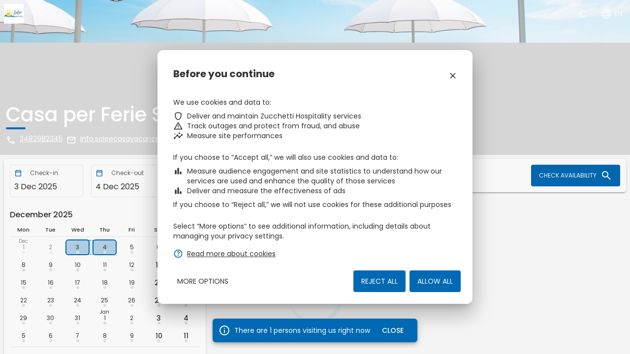

--- FILE ---
content_type: text/html
request_url: https://www.ericsoft.biz/BookingEngine/Book?idh=F41A3AEA9C39E289&beta=true
body_size: 962
content:
<!DOCTYPE html><html lang="en" dir="ltr"><head>
    <meta charset="utf-8">
    <title>BookingEngine</title>
    <base href="/en/">
    <meta name="viewport" content="width=device-width, initial-scale=1">
    <!-- Favicon -->
    <link rel="apple-touch-icon" sizes="180x180" href="assets/images/favicon/apple-touch-icon.png">
    <link rel="icon" type="image/png" sizes="32x32" href="assets/images/favicon/favicon-32x32.png">
    <link rel="icon" type="image/png" sizes="16x16" href="assets/images/favicon/favicon-16x16.png">
    <link rel="manifest" href="assets/images/favicon/webmanifest.json">
    <link rel="mask-icon" href="assets/images/favicon/safari-pinned-tab.svg" color="#801710">
    <link rel="shortcut icon" href="assets/images/favicon/favicon.ico">
    <meta name="msapplication-TileColor" content="#333333">
    <meta name="msapplication-config" content="assets/images/favicon/browserconfig.xml">
    <meta name="theme-color" content="#333333">
    <!-- Fonts -->
    <link rel="preconnect" href="https://fonts.googleapis.com">
    <link rel="preconnect" href="https://fonts.gstatic.com" crossorigin="">
    <link href="https://fonts.googleapis.com/css2?family=Poppins:ital,wght@0,400;0,500;0,700;1,400&amp;display=swap" rel="stylesheet">
<style>.mat-typography{font:400 14px/20px Poppins,sans-serif;letter-spacing:normal}.mat-app-background{background-color:#fafafa;color:#333}html{overflow:hidden;overflow-y:scroll}body{-webkit-user-select:none;user-select:none;margin:0}html,body{height:100%;-webkit-font-smoothing:auto;-moz-osx-font-smoothing:auto}*,*:before,*:after{box-sizing:inherit;-webkit-tap-highlight-color:transparent}.loader-container{left:0;top:0;width:100%;height:100%;display:flex;align-items:center;justify-content:center;overflow:hidden;opacity:1;transition-property:opacity;transition-duration:.2s;transition-timing-function:linear}.loader-indicator{border:6px solid #0069b3;border-top-color:#80b4d9;border-radius:50%;max-height:100px;max-width:100px;animation-name:spinner;animation-duration:1s;animation-timing-function:linear;animation-iteration-count:infinite}@keyframes spinner{0%{transform:rotate(0)}to{transform:rotate(360deg)}}:root{--swiper-theme-color:#007aff}.loading-app{position:fixed;z-index:100;background-color:#fff}.loading-app .loader-indicator{height:100px;width:100px}</style><link rel="stylesheet" href="styles.b63ee4d90d5e3548.css" media="print" onload="this.media='all'"><noscript><link rel="stylesheet" href="styles.b63ee4d90d5e3548.css"></noscript></head>

<body class="mat-app-background mat-typography mat-custom">
    <!-- Loading application -->
    <div class="loading-app loader-container">
        <div class="loader-indicator"></div>
    </div>

    <!-- Application -->
    <app-root></app-root>
<script src="runtime.bb875c62ef75d4ba.js" type="module"></script><script src="polyfills.4b629703e57db5fc.js" type="module"></script><script src="main.c5190d54a3ca5b66.js" type="module"></script>


</body></html>

--- FILE ---
content_type: application/javascript
request_url: https://www.ericsoft.biz/en/694.b30e2bd23da0c0a1.js
body_size: 19951
content:
"use strict";(self.webpackChunkbooking_engine=self.webpackChunkbooking_engine||[]).push([[694],{1618:(R,A,f)=>{f.d(A,{i:()=>p});var _=f(8730),u=f(5e3);let p=(()=>{class k{constructor(){}transform(C,P="L",I=!0){return C?_.Ov.format(C,P,I):""}}return k.\u0275fac=function(C){return new(C||k)},k.\u0275pipe=u.Yjl({name:"formatDate",type:k,pure:!0}),k})()},4418:(R,A,f)=>{f.d(A,{C:()=>p});var _=f(1618),u=f(5e3);let p=(()=>{class k{}return k.\u0275fac=function(C){return new(C||k)},k.\u0275mod=u.oAB({type:k}),k.\u0275inj=u.cJS({providers:[_.i]}),k})()},8222:(R,A,f)=>{f.d(A,{x:()=>B});var _=f(9808),u=f(2155),p=f(3075),k=f(508),l=f(6856),C=f(7322),P=f(5245),I=f(8833),O=f(2967),D=f(5e3);let B=(()=>{class M{}return M.\u0275fac=function(m){return new(m||M)},M.\u0275mod=D.oAB({type:M}),M.\u0275inj=D.cJS({providers:[{provide:k.sG,useValue:{parse:{dateInput:"MM/YYYY"},display:{dateInput:"MM/YYYY",monthYearLabel:"MMM YYYY",dateA11yLabel:"LL",monthYearA11yLabel:"MMMM YYYY"}}}],imports:[_.ez,u.o9,p.u5,O.$9,C.lN,l.FA,P.Ps,I.c]}),M})()},5786:(R,A,f)=>{f.d(A,{j:()=>u});var _=f(8730);class u{constructor(){this.number="",this.cardholderName="",this.expirationMonth=_.Ov.today().month(),this.expirationYear=_.Ov.today().year(),this.creditCardGuid="",this.expirationDate="",this.validCreditCardType=!1}validate(){return!(!this.cardholderName||!this.expirationMonth||!this.expirationYear)}}},2091:(R,A,f)=>{f.d(A,{S:()=>_});var _=(()=>{return(u=_||(_={}))[u.Unknown=0]="Unknown",u[u.VisiblePriceShown=1]="VisiblePriceShown",u[u.VisiblePriceHidden=2]="VisiblePriceHidden",u[u.HiddenInRate=3]="HiddenInRate",_;var u})()},1223:(R,A,f)=>{function _(a,e){if(null==a)return{};var n,i,t={},s=Object.keys(a);for(i=0;i<s.length;i++)!(e.indexOf(n=s[i])>=0)&&(t[n]=a[n]);return t}function u(a){let e=arguments.length>1&&void 0!==arguments[1]?arguments[1]:{};return new u.InputMask(a,e)}f.d(A,{Q0:()=>G,ZP:()=>u});class p{constructor(e){Object.assign(this,{inserted:"",rawInserted:"",skip:!1,tailShift:0},e)}aggregate(e){return this.rawInserted+=e.rawInserted,this.skip=this.skip||e.skip,this.inserted+=e.inserted,this.tailShift+=e.tailShift,this}get offset(){return this.tailShift+this.inserted.length}}function k(a){return"string"==typeof a||a instanceof String}u.ChangeDetails=p;function O(a){return a.replace(/([.*+?^=!:${}()|[\]\/\\])/g,"\\$1")}function D(a){return Array.isArray(a)?a:[a,new p]}function B(a,e){if(e===a)return!0;var n,t=Array.isArray(e),s=Array.isArray(a);if(t&&s){if(e.length!=a.length)return!1;for(n=0;n<e.length;n++)if(!B(e[n],a[n]))return!1;return!0}if(t!=s)return!1;if(e&&a&&"object"==typeof e&&"object"==typeof a){var i=e instanceof Date,r=a instanceof Date;if(i&&r)return e.getTime()==a.getTime();if(i!=r)return!1;var o=e instanceof RegExp,d=a instanceof RegExp;if(o&&d)return e.toString()==a.toString();if(o!=d)return!1;var h=Object.keys(e);for(n=0;n<h.length;n++)if(!Object.prototype.hasOwnProperty.call(a,h[n]))return!1;for(n=0;n<h.length;n++)if(!B(a[h[n]],e[h[n]]))return!1;return!0}return!(!e||!a||"function"!=typeof e||"function"!=typeof a)&&e.toString()===a.toString()}class M{constructor(e,t,s,n){for(this.value=e,this.cursorPos=t,this.oldValue=s,this.oldSelection=n;this.value.slice(0,this.startChangePos)!==this.oldValue.slice(0,this.startChangePos);)--this.oldSelection.start}get startChangePos(){return Math.min(this.cursorPos,this.oldSelection.start)}get insertedCount(){return this.cursorPos-this.startChangePos}get inserted(){return this.value.substr(this.startChangePos,this.insertedCount)}get removedCount(){return Math.max(this.oldSelection.end-this.startChangePos||this.oldValue.length-this.value.length,0)}get removed(){return this.oldValue.substr(this.startChangePos,this.removedCount)}get head(){return this.value.substring(0,this.startChangePos)}get tail(){return this.value.substring(this.startChangePos+this.insertedCount)}get removeDirection(){return!this.removedCount||this.insertedCount?"NONE":this.oldSelection.end!==this.cursorPos&&this.oldSelection.start!==this.cursorPos||this.oldSelection.end!==this.oldSelection.start?"LEFT":"RIGHT"}}class g{constructor(){let t=arguments.length>1&&void 0!==arguments[1]?arguments[1]:0,s=arguments.length>2?arguments[2]:void 0;this.value=arguments.length>0&&void 0!==arguments[0]?arguments[0]:"",this.from=t,this.stop=s}toString(){return this.value}extend(e){this.value+=String(e)}appendTo(e){return e.append(this.toString(),{tail:!0}).aggregate(e._appendPlaceholder())}get state(){return{value:this.value,from:this.from,stop:this.stop}}set state(e){Object.assign(this,e)}unshift(e){if(!this.value.length||null!=e&&this.from>=e)return"";const t=this.value[0];return this.value=this.value.slice(1),t}shift(){if(!this.value.length)return"";const e=this.value[this.value.length-1];return this.value=this.value.slice(0,-1),e}}class m{constructor(e){this._value="",this._update(Object.assign({},m.DEFAULTS,e)),this.isInitialized=!0}updateOptions(e){!Object.keys(e).length||this.withValueRefresh(this._update.bind(this,e))}_update(e){Object.assign(this,e)}get state(){return{_value:this.value}}set state(e){this._value=e._value}reset(){this._value=""}get value(){return this._value}set value(e){this.resolve(e)}resolve(e){let t=arguments.length>1&&void 0!==arguments[1]?arguments[1]:{input:!0};return this.reset(),this.append(e,t,""),this.doCommit(),this.value}get unmaskedValue(){return this.value}set unmaskedValue(e){this.reset(),this.append(e,{},""),this.doCommit()}get typedValue(){return this.doParse(this.value)}set typedValue(e){this.value=this.doFormat(e)}get rawInputValue(){return this.extractInput(0,this.value.length,{raw:!0})}set rawInputValue(e){this.reset(),this.append(e,{raw:!0},""),this.doCommit()}get displayValue(){return this.value}get isComplete(){return!0}get isFilled(){return this.isComplete}nearestInputPos(e,t){return e}totalInputPositions(){return Math.min(this.value.length,(arguments.length>1&&void 0!==arguments[1]?arguments[1]:this.value.length)-(arguments.length>0&&void 0!==arguments[0]?arguments[0]:0))}extractInput(){return this.value.slice(arguments.length>0&&void 0!==arguments[0]?arguments[0]:0,arguments.length>1&&void 0!==arguments[1]?arguments[1]:this.value.length)}extractTail(){let e=arguments.length>0&&void 0!==arguments[0]?arguments[0]:0;return new g(this.extractInput(e,arguments.length>1&&void 0!==arguments[1]?arguments[1]:this.value.length),e)}appendTail(e){return k(e)&&(e=new g(String(e))),e.appendTo(this)}_appendCharRaw(e){return e?(this._value+=e,new p({inserted:e,rawInserted:e})):new p}_appendChar(e){let t=arguments.length>1&&void 0!==arguments[1]?arguments[1]:{},s=arguments.length>2?arguments[2]:void 0;const n=this.state;let i;if([e,i]=D(this.doPrepare(e,t)),i=i.aggregate(this._appendCharRaw(e,t)),i.inserted){let r,o=!1!==this.doValidate(t);if(o&&null!=s){const d=this.state;!0===this.overwrite&&(r=s.state,s.unshift(this.value.length-i.tailShift));let h=this.appendTail(s);o=h.rawInserted===s.toString(),!(o&&h.inserted)&&"shift"===this.overwrite&&(this.state=d,r=s.state,s.shift(),h=this.appendTail(s),o=h.rawInserted===s.toString()),o&&h.inserted&&(this.state=d)}o||(i=new p,this.state=n,s&&r&&(s.state=r))}return i}_appendPlaceholder(){return new p}_appendEager(){return new p}append(e,t,s){if(!k(e))throw new Error("value should be string");const n=new p,i=k(s)?new g(String(s)):s;null!=t&&t.tail&&(t._beforeTailState=this.state);for(let r=0;r<e.length;++r){const o=this._appendChar(e[r],t,i);if(!o.rawInserted&&!this.doSkipInvalid(e[r],t,i))break;n.aggregate(o)}return(!0===this.eager||"append"===this.eager)&&null!=t&&t.input&&e&&n.aggregate(this._appendEager()),null!=i&&(n.tailShift+=this.appendTail(i).tailShift),n}remove(){let t=arguments.length>1&&void 0!==arguments[1]?arguments[1]:this.value.length;return this._value=this.value.slice(0,arguments.length>0&&void 0!==arguments[0]?arguments[0]:0)+this.value.slice(t),new p}withValueRefresh(e){if(this._refreshing||!this.isInitialized)return e();this._refreshing=!0;const t=this.rawInputValue,s=this.value,n=e();return this.rawInputValue=t,this.value&&this.value!==s&&0===s.indexOf(this.value)&&this.append(s.slice(this.value.length),{},""),delete this._refreshing,n}runIsolated(e){if(this._isolated||!this.isInitialized)return e(this);this._isolated=!0;const t=this.state,s=e(this);return this.state=t,delete this._isolated,s}doSkipInvalid(e){return this.skipInvalid}doPrepare(e){return this.prepare?this.prepare(e,this,arguments.length>1&&void 0!==arguments[1]?arguments[1]:{}):e}doValidate(e){return(!this.validate||this.validate(this.value,this,e))&&(!this.parent||this.parent.doValidate(e))}doCommit(){this.commit&&this.commit(this.value,this)}doFormat(e){return this.format?this.format(e,this):e}doParse(e){return this.parse?this.parse(e,this):e}splice(e,t,s,n){let i=arguments.length>4&&void 0!==arguments[4]?arguments[4]:{input:!0};const r=e+t,o=this.extractTail(r),d=!0===this.eager||"remove"===this.eager;let h;d&&(n=function I(a){switch(a){case"LEFT":return"FORCE_LEFT";case"RIGHT":return"FORCE_RIGHT";default:return a}}(n),h=this.extractInput(0,r,{raw:!0}));let E=e;const S=new p;if("NONE"!==n&&(E=this.nearestInputPos(e,t>1&&0!==e&&!d?"NONE":n),S.tailShift=E-e),S.aggregate(this.remove(E)),d&&"NONE"!==n&&h===this.rawInputValue)if("FORCE_LEFT"===n){let w;for(;h===this.rawInputValue&&(w=this.value.length);)S.aggregate(new p({tailShift:-1})).aggregate(this.remove(w-1))}else"FORCE_RIGHT"===n&&o.unshift();return S.aggregate(this.append(s,i,o))}maskEquals(e){return this.mask===e}typedValueEquals(e){const t=this.typedValue;return e===t||m.EMPTY_VALUES.includes(e)&&m.EMPTY_VALUES.includes(t)||this.doFormat(e)===this.doFormat(this.typedValue)}}function c(a){if(null==a)throw new Error("mask property should be defined");return a instanceof RegExp?u.MaskedRegExp:k(a)?u.MaskedPattern:a instanceof Date||a===Date?u.MaskedDate:a instanceof Number||"number"==typeof a||a===Number?u.MaskedNumber:Array.isArray(a)||a===Array?u.MaskedDynamic:u.Masked&&a.prototype instanceof u.Masked?a:a instanceof u.Masked?a.constructor:a instanceof Function?u.MaskedFunction:(console.warn("Mask not found for mask",a),u.Masked)}function v(a){if(u.Masked&&a instanceof u.Masked)return a;const e=(a=Object.assign({},a)).mask;if(u.Masked&&e instanceof u.Masked)return e;const t=c(e);if(!t)throw new Error("Masked class is not found for provided mask, appropriate module needs to be import manually before creating mask.");return new t(a)}m.DEFAULTS={format:String,parse:a=>a,skipInvalid:!0},m.EMPTY_VALUES=[void 0,null,""],u.Masked=m,u.createMask=v;const b=["parent","isOptional","placeholderChar","displayChar","lazy","eager"],T={0:/\d/,a:/[\u0041-\u005A\u0061-\u007A\u00AA\u00B5\u00BA\u00C0-\u00D6\u00D8-\u00F6\u00F8-\u02C1\u02C6-\u02D1\u02E0-\u02E4\u02EC\u02EE\u0370-\u0374\u0376\u0377\u037A-\u037D\u0386\u0388-\u038A\u038C\u038E-\u03A1\u03A3-\u03F5\u03F7-\u0481\u048A-\u0527\u0531-\u0556\u0559\u0561-\u0587\u05D0-\u05EA\u05F0-\u05F2\u0620-\u064A\u066E\u066F\u0671-\u06D3\u06D5\u06E5\u06E6\u06EE\u06EF\u06FA-\u06FC\u06FF\u0710\u0712-\u072F\u074D-\u07A5\u07B1\u07CA-\u07EA\u07F4\u07F5\u07FA\u0800-\u0815\u081A\u0824\u0828\u0840-\u0858\u08A0\u08A2-\u08AC\u0904-\u0939\u093D\u0950\u0958-\u0961\u0971-\u0977\u0979-\u097F\u0985-\u098C\u098F\u0990\u0993-\u09A8\u09AA-\u09B0\u09B2\u09B6-\u09B9\u09BD\u09CE\u09DC\u09DD\u09DF-\u09E1\u09F0\u09F1\u0A05-\u0A0A\u0A0F\u0A10\u0A13-\u0A28\u0A2A-\u0A30\u0A32\u0A33\u0A35\u0A36\u0A38\u0A39\u0A59-\u0A5C\u0A5E\u0A72-\u0A74\u0A85-\u0A8D\u0A8F-\u0A91\u0A93-\u0AA8\u0AAA-\u0AB0\u0AB2\u0AB3\u0AB5-\u0AB9\u0ABD\u0AD0\u0AE0\u0AE1\u0B05-\u0B0C\u0B0F\u0B10\u0B13-\u0B28\u0B2A-\u0B30\u0B32\u0B33\u0B35-\u0B39\u0B3D\u0B5C\u0B5D\u0B5F-\u0B61\u0B71\u0B83\u0B85-\u0B8A\u0B8E-\u0B90\u0B92-\u0B95\u0B99\u0B9A\u0B9C\u0B9E\u0B9F\u0BA3\u0BA4\u0BA8-\u0BAA\u0BAE-\u0BB9\u0BD0\u0C05-\u0C0C\u0C0E-\u0C10\u0C12-\u0C28\u0C2A-\u0C33\u0C35-\u0C39\u0C3D\u0C58\u0C59\u0C60\u0C61\u0C85-\u0C8C\u0C8E-\u0C90\u0C92-\u0CA8\u0CAA-\u0CB3\u0CB5-\u0CB9\u0CBD\u0CDE\u0CE0\u0CE1\u0CF1\u0CF2\u0D05-\u0D0C\u0D0E-\u0D10\u0D12-\u0D3A\u0D3D\u0D4E\u0D60\u0D61\u0D7A-\u0D7F\u0D85-\u0D96\u0D9A-\u0DB1\u0DB3-\u0DBB\u0DBD\u0DC0-\u0DC6\u0E01-\u0E30\u0E32\u0E33\u0E40-\u0E46\u0E81\u0E82\u0E84\u0E87\u0E88\u0E8A\u0E8D\u0E94-\u0E97\u0E99-\u0E9F\u0EA1-\u0EA3\u0EA5\u0EA7\u0EAA\u0EAB\u0EAD-\u0EB0\u0EB2\u0EB3\u0EBD\u0EC0-\u0EC4\u0EC6\u0EDC-\u0EDF\u0F00\u0F40-\u0F47\u0F49-\u0F6C\u0F88-\u0F8C\u1000-\u102A\u103F\u1050-\u1055\u105A-\u105D\u1061\u1065\u1066\u106E-\u1070\u1075-\u1081\u108E\u10A0-\u10C5\u10C7\u10CD\u10D0-\u10FA\u10FC-\u1248\u124A-\u124D\u1250-\u1256\u1258\u125A-\u125D\u1260-\u1288\u128A-\u128D\u1290-\u12B0\u12B2-\u12B5\u12B8-\u12BE\u12C0\u12C2-\u12C5\u12C8-\u12D6\u12D8-\u1310\u1312-\u1315\u1318-\u135A\u1380-\u138F\u13A0-\u13F4\u1401-\u166C\u166F-\u167F\u1681-\u169A\u16A0-\u16EA\u1700-\u170C\u170E-\u1711\u1720-\u1731\u1740-\u1751\u1760-\u176C\u176E-\u1770\u1780-\u17B3\u17D7\u17DC\u1820-\u1877\u1880-\u18A8\u18AA\u18B0-\u18F5\u1900-\u191C\u1950-\u196D\u1970-\u1974\u1980-\u19AB\u19C1-\u19C7\u1A00-\u1A16\u1A20-\u1A54\u1AA7\u1B05-\u1B33\u1B45-\u1B4B\u1B83-\u1BA0\u1BAE\u1BAF\u1BBA-\u1BE5\u1C00-\u1C23\u1C4D-\u1C4F\u1C5A-\u1C7D\u1CE9-\u1CEC\u1CEE-\u1CF1\u1CF5\u1CF6\u1D00-\u1DBF\u1E00-\u1F15\u1F18-\u1F1D\u1F20-\u1F45\u1F48-\u1F4D\u1F50-\u1F57\u1F59\u1F5B\u1F5D\u1F5F-\u1F7D\u1F80-\u1FB4\u1FB6-\u1FBC\u1FBE\u1FC2-\u1FC4\u1FC6-\u1FCC\u1FD0-\u1FD3\u1FD6-\u1FDB\u1FE0-\u1FEC\u1FF2-\u1FF4\u1FF6-\u1FFC\u2071\u207F\u2090-\u209C\u2102\u2107\u210A-\u2113\u2115\u2119-\u211D\u2124\u2126\u2128\u212A-\u212D\u212F-\u2139\u213C-\u213F\u2145-\u2149\u214E\u2183\u2184\u2C00-\u2C2E\u2C30-\u2C5E\u2C60-\u2CE4\u2CEB-\u2CEE\u2CF2\u2CF3\u2D00-\u2D25\u2D27\u2D2D\u2D30-\u2D67\u2D6F\u2D80-\u2D96\u2DA0-\u2DA6\u2DA8-\u2DAE\u2DB0-\u2DB6\u2DB8-\u2DBE\u2DC0-\u2DC6\u2DC8-\u2DCE\u2DD0-\u2DD6\u2DD8-\u2DDE\u2E2F\u3005\u3006\u3031-\u3035\u303B\u303C\u3041-\u3096\u309D-\u309F\u30A1-\u30FA\u30FC-\u30FF\u3105-\u312D\u3131-\u318E\u31A0-\u31BA\u31F0-\u31FF\u3400-\u4DB5\u4E00-\u9FCC\uA000-\uA48C\uA4D0-\uA4FD\uA500-\uA60C\uA610-\uA61F\uA62A\uA62B\uA640-\uA66E\uA67F-\uA697\uA6A0-\uA6E5\uA717-\uA71F\uA722-\uA788\uA78B-\uA78E\uA790-\uA793\uA7A0-\uA7AA\uA7F8-\uA801\uA803-\uA805\uA807-\uA80A\uA80C-\uA822\uA840-\uA873\uA882-\uA8B3\uA8F2-\uA8F7\uA8FB\uA90A-\uA925\uA930-\uA946\uA960-\uA97C\uA984-\uA9B2\uA9CF\uAA00-\uAA28\uAA40-\uAA42\uAA44-\uAA4B\uAA60-\uAA76\uAA7A\uAA80-\uAAAF\uAAB1\uAAB5\uAAB6\uAAB9-\uAABD\uAAC0\uAAC2\uAADB-\uAADD\uAAE0-\uAAEA\uAAF2-\uAAF4\uAB01-\uAB06\uAB09-\uAB0E\uAB11-\uAB16\uAB20-\uAB26\uAB28-\uAB2E\uABC0-\uABE2\uAC00-\uD7A3\uD7B0-\uD7C6\uD7CB-\uD7FB\uF900-\uFA6D\uFA70-\uFAD9\uFB00-\uFB06\uFB13-\uFB17\uFB1D\uFB1F-\uFB28\uFB2A-\uFB36\uFB38-\uFB3C\uFB3E\uFB40\uFB41\uFB43\uFB44\uFB46-\uFBB1\uFBD3-\uFD3D\uFD50-\uFD8F\uFD92-\uFDC7\uFDF0-\uFDFB\uFE70-\uFE74\uFE76-\uFEFC\uFF21-\uFF3A\uFF41-\uFF5A\uFF66-\uFFBE\uFFC2-\uFFC7\uFFCA-\uFFCF\uFFD2-\uFFD7\uFFDA-\uFFDC]/,"*":/./};class L{constructor(e){const{parent:t,isOptional:s,placeholderChar:n,displayChar:i,lazy:r,eager:o}=e,d=_(e,b);this.masked=v(d),Object.assign(this,{parent:t,isOptional:s,placeholderChar:n,displayChar:i,lazy:r,eager:o})}reset(){this.isFilled=!1,this.masked.reset()}remove(){let e=arguments.length>0&&void 0!==arguments[0]?arguments[0]:0,t=arguments.length>1&&void 0!==arguments[1]?arguments[1]:this.value.length;return 0===e&&t>=1?(this.isFilled=!1,this.masked.remove(e,t)):new p}get value(){return this.masked.value||(this.isFilled&&!this.isOptional?this.placeholderChar:"")}get unmaskedValue(){return this.masked.unmaskedValue}get displayValue(){return this.masked.value&&this.displayChar||this.value}get isComplete(){return Boolean(this.masked.value)||this.isOptional}_appendChar(e){let t=arguments.length>1&&void 0!==arguments[1]?arguments[1]:{};if(this.isFilled)return new p;const s=this.masked.state,n=this.masked._appendChar(e,t);return n.inserted&&!1===this.doValidate(t)&&(n.inserted=n.rawInserted="",this.masked.state=s),!n.inserted&&!this.isOptional&&!this.lazy&&!t.input&&(n.inserted=this.placeholderChar),n.skip=!n.inserted&&!this.isOptional,this.isFilled=Boolean(n.inserted),n}append(){return this.masked.append(...arguments)}_appendPlaceholder(){const e=new p;return this.isFilled||this.isOptional||(this.isFilled=!0,e.inserted=this.placeholderChar),e}_appendEager(){return new p}extractTail(){return this.masked.extractTail(...arguments)}appendTail(){return this.masked.appendTail(...arguments)}extractInput(){return this.masked.extractInput(arguments.length>0&&void 0!==arguments[0]?arguments[0]:0,arguments.length>1&&void 0!==arguments[1]?arguments[1]:this.value.length,arguments.length>2?arguments[2]:void 0)}nearestInputPos(e){let t=arguments.length>1&&void 0!==arguments[1]?arguments[1]:"NONE";const n=this.value.length,i=Math.min(Math.max(e,0),n);switch(t){case"LEFT":case"FORCE_LEFT":return this.isComplete?i:0;case"RIGHT":case"FORCE_RIGHT":return this.isComplete?i:n;default:return i}}totalInputPositions(){return this.value.slice(arguments.length>0&&void 0!==arguments[0]?arguments[0]:0,arguments.length>1&&void 0!==arguments[1]?arguments[1]:this.value.length).length}doValidate(){return this.masked.doValidate(...arguments)&&(!this.parent||this.parent.doValidate(...arguments))}doCommit(){this.masked.doCommit()}get state(){return{masked:this.masked.state,isFilled:this.isFilled}}set state(e){this.masked.state=e.masked,this.isFilled=e.isFilled}}class z{constructor(e){Object.assign(this,e),this._value="",this.isFixed=!0}get value(){return this._value}get unmaskedValue(){return this.isUnmasking?this.value:""}get displayValue(){return this.value}reset(){this._isRawInput=!1,this._value=""}remove(){let t=arguments.length>1&&void 0!==arguments[1]?arguments[1]:this._value.length;return this._value=this._value.slice(0,arguments.length>0&&void 0!==arguments[0]?arguments[0]:0)+this._value.slice(t),this._value||(this._isRawInput=!1),new p}nearestInputPos(e){const n=this._value.length;switch(arguments.length>1&&void 0!==arguments[1]?arguments[1]:"NONE"){case"LEFT":case"FORCE_LEFT":return 0;default:return n}}totalInputPositions(){return this._isRawInput?(arguments.length>1&&void 0!==arguments[1]?arguments[1]:this._value.length)-(arguments.length>0&&void 0!==arguments[0]?arguments[0]:0):0}extractInput(){return(arguments.length>2&&void 0!==arguments[2]?arguments[2]:{}).raw&&this._isRawInput&&this._value.slice(arguments.length>0&&void 0!==arguments[0]?arguments[0]:0,arguments.length>1&&void 0!==arguments[1]?arguments[1]:this._value.length)||""}get isComplete(){return!0}get isFilled(){return Boolean(this._value)}_appendChar(e){let t=arguments.length>1&&void 0!==arguments[1]?arguments[1]:{};const s=new p;if(this.isFilled)return s;const r=this.char===e&&(this.isUnmasking||t.input||t.raw)&&(!t.raw||!(!0===this.eager||"append"===this.eager))&&!t.tail;return r&&(s.rawInserted=this.char),this._value=s.inserted=this.char,this._isRawInput=r&&(t.raw||t.input),s}_appendEager(){return this._appendChar(this.char,{tail:!0})}_appendPlaceholder(){const e=new p;return this.isFilled||(this._value=e.inserted=this.char),e}extractTail(){return new g("")}appendTail(e){return k(e)&&(e=new g(String(e))),e.appendTo(this)}append(e,t,s){const n=this._appendChar(e[0],t);return null!=s&&(n.tailShift+=this.appendTail(s).tailShift),n}doCommit(){}get state(){return{_value:this._value,_isRawInput:this._isRawInput}}set state(e){Object.assign(this,e)}}const $=["chunks"];class x{constructor(){let t=arguments.length>1&&void 0!==arguments[1]?arguments[1]:0;this.chunks=arguments.length>0&&void 0!==arguments[0]?arguments[0]:[],this.from=t}toString(){return this.chunks.map(String).join("")}extend(e){if(!String(e))return;k(e)&&(e=new g(String(e)));const t=this.chunks[this.chunks.length-1],s=t&&(t.stop===e.stop||null==e.stop)&&e.from===t.from+t.toString().length;if(e instanceof g)s?t.extend(e.toString()):this.chunks.push(e);else if(e instanceof x){if(null==e.stop){let n;for(;e.chunks.length&&null==e.chunks[0].stop;)n=e.chunks.shift(),n.from+=e.from,this.extend(n)}e.toString()&&(e.stop=e.blockIndex,this.chunks.push(e))}}appendTo(e){if(!(e instanceof u.MaskedPattern))return new g(this.toString()).appendTo(e);const t=new p;for(let s=0;s<this.chunks.length&&!t.skip;++s){const n=this.chunks[s],i=e._mapPosToBlock(e.value.length),r=n.stop;let o;if(null!=r&&(!i||i.index<=r)){if(n instanceof x||e._stops.indexOf(r)>=0){const d=e._appendPlaceholder(r);t.aggregate(d)}o=n instanceof x&&e._blocks[r]}if(o){const d=o.appendTail(n);d.skip=!1,t.aggregate(d),e._value+=d.inserted;const h=n.toString().slice(d.rawInserted.length);h&&t.aggregate(e.append(h,{tail:!0}))}else t.aggregate(e.append(n.toString(),{tail:!0}))}return t}get state(){return{chunks:this.chunks.map(e=>e.state),from:this.from,stop:this.stop,blockIndex:this.blockIndex}}set state(e){const{chunks:t}=e,s=_(e,$);Object.assign(this,s),this.chunks=t.map(n=>{const i="chunks"in n?new x:new g;return i.state=n,i})}unshift(e){if(!this.chunks.length||null!=e&&this.from>=e)return"";const t=null!=e?e-this.from:e;let s=0;for(;s<this.chunks.length;){const n=this.chunks[s],i=n.unshift(t);if(n.toString()){if(!i)break;++s}else this.chunks.splice(s,1);if(i)return i}return""}shift(){if(!this.chunks.length)return"";let e=this.chunks.length-1;for(;0<=e;){const t=this.chunks[e],s=t.shift();if(t.toString()){if(!s)break;--e}else this.chunks.splice(e,1);if(s)return s}return""}}class J{constructor(e,t){this.masked=e,this._log=[];const{offset:s,index:n}=e._mapPosToBlock(t)||(t<0?{index:0,offset:0}:{index:this.masked._blocks.length,offset:0});this.offset=s,this.index=n,this.ok=!1}get block(){return this.masked._blocks[this.index]}get pos(){return this.masked._blockStartPos(this.index)+this.offset}get state(){return{index:this.index,offset:this.offset,ok:this.ok}}set state(e){Object.assign(this,e)}pushState(){this._log.push(this.state)}popState(){const e=this._log.pop();return this.state=e,e}bindBlock(){this.block||(this.index<0&&(this.index=0,this.offset=0),this.index>=this.masked._blocks.length&&(this.index=this.masked._blocks.length-1,this.offset=this.block.value.length))}_pushLeft(e){for(this.pushState(),this.bindBlock();0<=this.index;--this.index,this.offset=(null===(t=this.block)||void 0===t?void 0:t.value.length)||0){var t;if(e())return this.ok=!0}return this.ok=!1}_pushRight(e){for(this.pushState(),this.bindBlock();this.index<this.masked._blocks.length;++this.index,this.offset=0)if(e())return this.ok=!0;return this.ok=!1}pushLeftBeforeFilled(){return this._pushLeft(()=>{if(!this.block.isFixed&&this.block.value&&(this.offset=this.block.nearestInputPos(this.offset,"FORCE_LEFT"),0!==this.offset))return!0})}pushLeftBeforeInput(){return this._pushLeft(()=>{if(!this.block.isFixed)return this.offset=this.block.nearestInputPos(this.offset,"LEFT"),!0})}pushLeftBeforeRequired(){return this._pushLeft(()=>{if(!(this.block.isFixed||this.block.isOptional&&!this.block.value))return this.offset=this.block.nearestInputPos(this.offset,"LEFT"),!0})}pushRightBeforeFilled(){return this._pushRight(()=>{if(!this.block.isFixed&&this.block.value&&(this.offset=this.block.nearestInputPos(this.offset,"FORCE_RIGHT"),this.offset!==this.block.value.length))return!0})}pushRightBeforeInput(){return this._pushRight(()=>{if(!this.block.isFixed)return this.offset=this.block.nearestInputPos(this.offset,"NONE"),!0})}pushRightBeforeRequired(){return this._pushRight(()=>{if(!(this.block.isFixed||this.block.isOptional&&!this.block.value))return this.offset=this.block.nearestInputPos(this.offset,"NONE"),!0})}}u.MaskedRegExp=class X extends m{_update(e){e.mask&&(e.validate=t=>t.search(e.mask)>=0),super._update(e)}};const q=["_blocks"];let N=(()=>{class a extends m{constructor(){let t=arguments.length>0&&void 0!==arguments[0]?arguments[0]:{};t.definitions=Object.assign({},T,t.definitions),super(Object.assign({},a.DEFAULTS,t))}_update(){let t=arguments.length>0&&void 0!==arguments[0]?arguments[0]:{};t.definitions=Object.assign({},this.definitions,t.definitions),super._update(t),this._rebuildMask()}_rebuildMask(){const t=this.definitions;this._blocks=[],this._stops=[],this._maskedBlocks={};let s=this.mask;if(!s||!t)return;let n=!1,i=!1;for(let d=0;d<s.length;++d){var r,o;if(this.blocks){const ut=s.slice(d),Z=Object.keys(this.blocks).filter(V=>0===ut.indexOf(V));Z.sort((V,ot)=>ot.length-V.length);const y=Z[0];if(y){const V=v(Object.assign({parent:this,lazy:this.lazy,eager:this.eager,placeholderChar:this.placeholderChar,displayChar:this.displayChar,overwrite:this.overwrite},this.blocks[y]));V&&(this._blocks.push(V),this._maskedBlocks[y]||(this._maskedBlocks[y]=[]),this._maskedBlocks[y].push(this._blocks.length-1)),d+=y.length-1;continue}}let h=s[d],E=h in t;if(h===a.STOP_CHAR){this._stops.push(this._blocks.length);continue}if("{"===h||"}"===h){n=!n;continue}if("["===h||"]"===h){i=!i;continue}if(h===a.ESCAPE_CHAR){if(++d,h=s[d],!h)break;E=!1}const S=null===(r=t[h])||void 0===r||!r.mask||(null===(o=t[h])||void 0===o?void 0:o.mask.prototype)instanceof u.Masked?{mask:t[h]}:t[h],w=E?new L(Object.assign({parent:this,isOptional:i,lazy:this.lazy,eager:this.eager,placeholderChar:this.placeholderChar,displayChar:this.displayChar},S)):new z({char:h,eager:this.eager,isUnmasking:n});this._blocks.push(w)}}get state(){return Object.assign({},super.state,{_blocks:this._blocks.map(t=>t.state)})}set state(t){const{_blocks:s}=t,n=_(t,q);this._blocks.forEach((i,r)=>i.state=s[r]),super.state=n}reset(){super.reset(),this._blocks.forEach(t=>t.reset())}get isComplete(){return this._blocks.every(t=>t.isComplete)}get isFilled(){return this._blocks.every(t=>t.isFilled)}get isFixed(){return this._blocks.every(t=>t.isFixed)}get isOptional(){return this._blocks.every(t=>t.isOptional)}doCommit(){this._blocks.forEach(t=>t.doCommit()),super.doCommit()}get unmaskedValue(){return this._blocks.reduce((t,s)=>t+s.unmaskedValue,"")}set unmaskedValue(t){super.unmaskedValue=t}get value(){return this._blocks.reduce((t,s)=>t+s.value,"")}set value(t){super.value=t}get displayValue(){return this._blocks.reduce((t,s)=>t+s.displayValue,"")}appendTail(t){return super.appendTail(t).aggregate(this._appendPlaceholder())}_appendEager(){var t;const s=new p;let n=null===(t=this._mapPosToBlock(this.value.length))||void 0===t?void 0:t.index;if(null==n)return s;this._blocks[n].isFilled&&++n;for(let i=n;i<this._blocks.length;++i){const r=this._blocks[i]._appendEager();if(!r.inserted)break;s.aggregate(r)}return s}_appendCharRaw(t){let s=arguments.length>1&&void 0!==arguments[1]?arguments[1]:{};const n=this._mapPosToBlock(this.value.length),i=new p;if(!n)return i;for(let d=n.index;;++d){var r,o;const h=this._blocks[d];if(!h)break;const E=h._appendChar(t,Object.assign({},s,{_beforeTailState:null===(r=s._beforeTailState)||void 0===r||null===(o=r._blocks)||void 0===o?void 0:o[d]})),S=E.skip;if(i.aggregate(E),S||E.rawInserted)break}return i}extractTail(){let t=arguments.length>0&&void 0!==arguments[0]?arguments[0]:0,s=arguments.length>1&&void 0!==arguments[1]?arguments[1]:this.value.length;const n=new x;return t===s||this._forEachBlocksInRange(t,s,(i,r,o,d)=>{const h=i.extractTail(o,d);h.stop=this._findStopBefore(r),h.from=this._blockStartPos(r),h instanceof x&&(h.blockIndex=r),n.extend(h)}),n}extractInput(){let t=arguments.length>0&&void 0!==arguments[0]?arguments[0]:0,s=arguments.length>1&&void 0!==arguments[1]?arguments[1]:this.value.length,n=arguments.length>2&&void 0!==arguments[2]?arguments[2]:{};if(t===s)return"";let i="";return this._forEachBlocksInRange(t,s,(r,o,d,h)=>{i+=r.extractInput(d,h,n)}),i}_findStopBefore(t){let s;for(let n=0;n<this._stops.length;++n){const i=this._stops[n];if(!(i<=t))break;s=i}return s}_appendPlaceholder(t){const s=new p;if(this.lazy&&null==t)return s;const n=this._mapPosToBlock(this.value.length);return n?(this._blocks.slice(n.index,null!=t?t:this._blocks.length).forEach(o=>{if(!o.lazy||null!=t){const h=o._appendPlaceholder(...null!=o._blocks?[o._blocks.length]:[]);this._value+=h.inserted,s.aggregate(h)}}),s):s}_mapPosToBlock(t){let s="";for(let n=0;n<this._blocks.length;++n){const r=s.length;if(s+=this._blocks[n].value,t<=s.length)return{index:n,offset:t-r}}}_blockStartPos(t){return this._blocks.slice(0,t).reduce((s,n)=>s+n.value.length,0)}_forEachBlocksInRange(t){let s=arguments.length>1&&void 0!==arguments[1]?arguments[1]:this.value.length,n=arguments.length>2?arguments[2]:void 0;const i=this._mapPosToBlock(t);if(i){const r=this._mapPosToBlock(s),o=r&&i.index===r.index;if(n(this._blocks[i.index],i.index,i.offset,r&&o?r.offset:this._blocks[i.index].value.length),r&&!o){for(let E=i.index+1;E<r.index;++E)n(this._blocks[E],E,0,this._blocks[E].value.length);n(this._blocks[r.index],r.index,0,r.offset)}}}remove(){let t=arguments.length>0&&void 0!==arguments[0]?arguments[0]:0,s=arguments.length>1&&void 0!==arguments[1]?arguments[1]:this.value.length;const n=super.remove(t,s);return this._forEachBlocksInRange(t,s,(i,r,o,d)=>{n.aggregate(i.remove(o,d))}),n}nearestInputPos(t){let s=arguments.length>1&&void 0!==arguments[1]?arguments[1]:"NONE";if(!this._blocks.length)return 0;const n=new J(this,t);if("NONE"===s)return n.pushRightBeforeInput()||(n.popState(),n.pushLeftBeforeInput())?n.pos:this.value.length;if("LEFT"===s||"FORCE_LEFT"===s){if("LEFT"===s){if(n.pushRightBeforeFilled(),n.ok&&n.pos===t)return t;n.popState()}if(n.pushLeftBeforeInput(),n.pushLeftBeforeRequired(),n.pushLeftBeforeFilled(),"LEFT"===s){if(n.pushRightBeforeInput(),n.pushRightBeforeRequired(),n.ok&&n.pos<=t||(n.popState(),n.ok&&n.pos<=t))return n.pos;n.popState()}return n.ok?n.pos:"FORCE_LEFT"===s?0:(n.popState(),n.ok||(n.popState(),n.ok)?n.pos:0)}return"RIGHT"===s||"FORCE_RIGHT"===s?(n.pushRightBeforeInput(),n.pushRightBeforeRequired(),n.pushRightBeforeFilled()?n.pos:"FORCE_RIGHT"===s?this.value.length:(n.popState(),n.ok||(n.popState(),n.ok)?n.pos:this.nearestInputPos(t,"LEFT"))):t}totalInputPositions(){let n=0;return this._forEachBlocksInRange(arguments.length>0&&void 0!==arguments[0]?arguments[0]:0,arguments.length>1&&void 0!==arguments[1]?arguments[1]:this.value.length,(i,r,o,d)=>{n+=i.totalInputPositions(o,d)}),n}maskedBlock(t){return this.maskedBlocks(t)[0]}maskedBlocks(t){const s=this._maskedBlocks[t];return s?s.map(n=>this._blocks[n]):[]}}return a.DEFAULTS={lazy:!0,placeholderChar:"_"},a.STOP_CHAR="`",a.ESCAPE_CHAR="\\",a.InputDefinition=L,a.FixedDefinition=z,a})();u.MaskedPattern=N;class U extends N{get _matchFrom(){return this.maxLength-String(this.from).length}_update(e){e=Object.assign({to:this.to||0,from:this.from||0,maxLength:this.maxLength||0},e);let t=String(e.to).length;null!=e.maxLength&&(t=Math.max(t,e.maxLength)),e.maxLength=t;const s=String(e.from).padStart(t,"0"),n=String(e.to).padStart(t,"0");let i=0;for(;i<n.length&&n[i]===s[i];)++i;e.mask=n.slice(0,i).replace(/0/g,"\\0")+"0".repeat(t-i),super._update(e)}get isComplete(){return super.isComplete&&Boolean(this.value)}boundaries(e){let t="",s="";const[,n,i]=e.match(/^(\D*)(\d*)(\D*)/)||[];return i&&(t="0".repeat(n.length)+i,s="9".repeat(n.length)+i),t=t.padEnd(this.maxLength,"0"),s=s.padEnd(this.maxLength,"9"),[t,s]}doPrepare(e){let s,t=arguments.length>1&&void 0!==arguments[1]?arguments[1]:{};if([e,s]=D(super.doPrepare(e.replace(/\D/g,""),t)),!this.autofix||!e)return e;const n=String(this.from).padStart(this.maxLength,"0"),i=String(this.to).padStart(this.maxLength,"0");let r=this.value+e;if(r.length>this.maxLength)return"";const[o,d]=this.boundaries(r);return Number(d)<this.from?n[r.length-1]:Number(o)>this.to?"pad"===this.autofix&&r.length<this.maxLength?["",s.aggregate(this.append(n[r.length-1]+e,t))]:i[r.length-1]:e}doValidate(){const e=this.value;if(-1===e.search(/[^0]/)&&e.length<=this._matchFrom)return!0;const[s,n]=this.boundaries(e);return this.from<=Number(n)&&Number(s)<=this.to&&super.doValidate(...arguments)}}u.MaskedRange=U,u.MaskedDate=(()=>{class a extends N{constructor(t){super(Object.assign({},a.DEFAULTS,t))}_update(t){t.mask===Date&&delete t.mask,t.pattern&&(t.mask=t.pattern);const s=t.blocks;t.blocks=Object.assign({},a.GET_DEFAULT_BLOCKS()),t.min&&(t.blocks.Y.from=t.min.getFullYear()),t.max&&(t.blocks.Y.to=t.max.getFullYear()),t.min&&t.max&&t.blocks.Y.from===t.blocks.Y.to&&(t.blocks.m.from=t.min.getMonth()+1,t.blocks.m.to=t.max.getMonth()+1,t.blocks.m.from===t.blocks.m.to&&(t.blocks.d.from=t.min.getDate(),t.blocks.d.to=t.max.getDate())),Object.assign(t.blocks,this.blocks,s),Object.keys(t.blocks).forEach(n=>{const i=t.blocks[n];!("autofix"in i)&&"autofix"in t&&(i.autofix=t.autofix)}),super._update(t)}doValidate(){const t=this.date;return super.doValidate(...arguments)&&(!this.isComplete||this.isDateExist(this.value)&&null!=t&&(null==this.min||this.min<=t)&&(null==this.max||t<=this.max))}isDateExist(t){return this.format(this.parse(t,this),this).indexOf(t)>=0}get date(){return this.typedValue}set date(t){this.typedValue=t}get typedValue(){return this.isComplete?super.typedValue:null}set typedValue(t){super.typedValue=t}maskEquals(t){return t===Date||super.maskEquals(t)}}return a.DEFAULTS={pattern:"d{.}`m{.}`Y",format:e=>e?[String(e.getDate()).padStart(2,"0"),String(e.getMonth()+1).padStart(2,"0"),e.getFullYear()].join("."):"",parse:e=>{const[t,s,n]=e.split(".");return new Date(n,s-1,t)}},a.GET_DEFAULT_BLOCKS=()=>({d:{mask:U,from:1,to:31,maxLength:2},m:{mask:U,from:1,to:12,maxLength:2},Y:{mask:U,from:1900,to:9999}}),a})();class j{get selectionStart(){let e;try{e=this._unsafeSelectionStart}catch(t){}return null!=e?e:this.value.length}get selectionEnd(){let e;try{e=this._unsafeSelectionEnd}catch(t){}return null!=e?e:this.value.length}select(e,t){if(null!=e&&null!=t&&(e!==this.selectionStart||t!==this.selectionEnd))try{this._unsafeSelect(e,t)}catch(s){}}_unsafeSelect(e,t){}get isActive(){return!1}bindEvents(e){}unbindEvents(){}}u.MaskElement=j;let Y=(()=>{class a extends j{constructor(t){super(),this.input=t,this._handlers={}}get rootElement(){var t,s,n;return null!==(t=null===(s=(n=this.input).getRootNode)||void 0===s?void 0:s.call(n))&&void 0!==t?t:document}get isActive(){return this.input===this.rootElement.activeElement}get _unsafeSelectionStart(){return this.input.selectionStart}get _unsafeSelectionEnd(){return this.input.selectionEnd}_unsafeSelect(t,s){this.input.setSelectionRange(t,s)}get value(){return this.input.value}set value(t){this.input.value=t}bindEvents(t){Object.keys(t).forEach(s=>this._toggleEventHandler(a.EVENTS_MAP[s],t[s]))}unbindEvents(){Object.keys(this._handlers).forEach(t=>this._toggleEventHandler(t))}_toggleEventHandler(t,s){this._handlers[t]&&(this.input.removeEventListener(t,this._handlers[t]),delete this._handlers[t]),s&&(this.input.addEventListener(t,s),this._handlers[t]=s)}}return a.EVENTS_MAP={selectionChange:"keydown",input:"input",drop:"drop",click:"click",focus:"focus",commit:"blur"},a})();u.HTMLMaskElement=Y;class K extends Y{get _unsafeSelectionStart(){const e=this.rootElement,t=e.getSelection&&e.getSelection(),s=t&&t.anchorOffset,n=t&&t.focusOffset;return null==n||null==s||s<n?s:n}get _unsafeSelectionEnd(){const e=this.rootElement,t=e.getSelection&&e.getSelection(),s=t&&t.anchorOffset,n=t&&t.focusOffset;return null==n||null==s||s>n?s:n}_unsafeSelect(e,t){if(!this.rootElement.createRange)return;const s=this.rootElement.createRange();s.setStart(this.input.firstChild||this.input,e),s.setEnd(this.input.lastChild||this.input,t);const n=this.rootElement,i=n.getSelection&&n.getSelection();i&&(i.removeAllRanges(),i.addRange(s))}get value(){return this.input.textContent}set value(e){this.input.textContent=e}}u.HTMLContenteditableMaskElement=K;const tt=["mask"];u.InputMask=class et{constructor(e,t){this.el=e instanceof j?e:e.isContentEditable&&"INPUT"!==e.tagName&&"TEXTAREA"!==e.tagName?new K(e):new Y(e),this.masked=v(t),this._listeners={},this._value="",this._unmaskedValue="",this._saveSelection=this._saveSelection.bind(this),this._onInput=this._onInput.bind(this),this._onChange=this._onChange.bind(this),this._onDrop=this._onDrop.bind(this),this._onFocus=this._onFocus.bind(this),this._onClick=this._onClick.bind(this),this.alignCursor=this.alignCursor.bind(this),this.alignCursorFriendly=this.alignCursorFriendly.bind(this),this._bindEvents(),this.updateValue(),this._onChange()}get mask(){return this.masked.mask}maskEquals(e){var t;return null==e||(null===(t=this.masked)||void 0===t?void 0:t.maskEquals(e))}set mask(e){if(this.maskEquals(e))return;if(!(e instanceof u.Masked)&&this.masked.constructor===c(e))return void this.masked.updateOptions({mask:e});const t=v({mask:e});t.unmaskedValue=this.masked.unmaskedValue,this.masked=t}get value(){return this._value}set value(e){this.value!==e&&(this.masked.value=e,this.updateControl(),this.alignCursor())}get unmaskedValue(){return this._unmaskedValue}set unmaskedValue(e){this.unmaskedValue!==e&&(this.masked.unmaskedValue=e,this.updateControl(),this.alignCursor())}get typedValue(){return this.masked.typedValue}set typedValue(e){this.masked.typedValueEquals(e)||(this.masked.typedValue=e,this.updateControl(),this.alignCursor())}get displayValue(){return this.masked.displayValue}_bindEvents(){this.el.bindEvents({selectionChange:this._saveSelection,input:this._onInput,drop:this._onDrop,click:this._onClick,focus:this._onFocus,commit:this._onChange})}_unbindEvents(){this.el&&this.el.unbindEvents()}_fireEvent(e){for(var t=arguments.length,s=new Array(t>1?t-1:0),n=1;n<t;n++)s[n-1]=arguments[n];const i=this._listeners[e];!i||i.forEach(r=>r(...s))}get selectionStart(){return this._cursorChanging?this._changingCursorPos:this.el.selectionStart}get cursorPos(){return this._cursorChanging?this._changingCursorPos:this.el.selectionEnd}set cursorPos(e){!this.el||!this.el.isActive||(this.el.select(e,e),this._saveSelection())}_saveSelection(){this.displayValue!==this.el.value&&console.warn("Element value was changed outside of mask. Syncronize mask using `mask.updateValue()` to work properly."),this._selection={start:this.selectionStart,end:this.cursorPos}}updateValue(){this.masked.value=this.el.value,this._value=this.masked.value}updateControl(){const e=this.masked.unmaskedValue,t=this.masked.value,s=this.displayValue,n=this.unmaskedValue!==e||this.value!==t;this._unmaskedValue=e,this._value=t,this.el.value!==s&&(this.el.value=s),n&&this._fireChangeEvents()}updateOptions(e){const{mask:t}=e,s=_(e,tt),n=!this.maskEquals(t),i=!B(this.masked,s);n&&(this.mask=t),i&&this.masked.updateOptions(s),(n||i)&&this.updateControl()}updateCursor(e){null!=e&&(this.cursorPos=e,this._delayUpdateCursor(e))}_delayUpdateCursor(e){this._abortUpdateCursor(),this._changingCursorPos=e,this._cursorChanging=setTimeout(()=>{!this.el||(this.cursorPos=this._changingCursorPos,this._abortUpdateCursor())},10)}_fireChangeEvents(){this._fireEvent("accept",this._inputEvent),this.masked.isComplete&&this._fireEvent("complete",this._inputEvent)}_abortUpdateCursor(){this._cursorChanging&&(clearTimeout(this._cursorChanging),delete this._cursorChanging)}alignCursor(){this.cursorPos=this.masked.nearestInputPos(this.masked.nearestInputPos(this.cursorPos,"LEFT"))}alignCursorFriendly(){this.selectionStart===this.cursorPos&&this.alignCursor()}on(e,t){return this._listeners[e]||(this._listeners[e]=[]),this._listeners[e].push(t),this}off(e,t){if(!this._listeners[e])return this;if(!t)return delete this._listeners[e],this;const s=this._listeners[e].indexOf(t);return s>=0&&this._listeners[e].splice(s,1),this}_onInput(e){if(this._inputEvent=e,this._abortUpdateCursor(),!this._selection)return this.updateValue();const t=new M(this.el.value,this.cursorPos,this.displayValue,this._selection),s=this.masked.rawInputValue,n=this.masked.splice(t.startChangePos,t.removed.length,t.inserted,t.removeDirection,{input:!0,raw:!0}).offset,i=s===this.masked.rawInputValue?t.removeDirection:"NONE";let r=this.masked.nearestInputPos(t.startChangePos+n,i);"NONE"!==i&&(r=this.masked.nearestInputPos(r,"NONE")),this.updateControl(),this.updateCursor(r),delete this._inputEvent}_onChange(){this.displayValue!==this.el.value&&this.updateValue(),this.masked.doCommit(),this.updateControl(),this._saveSelection()}_onDrop(e){e.preventDefault(),e.stopPropagation()}_onFocus(e){this.alignCursorFriendly()}_onClick(e){this.alignCursorFriendly()}destroy(){this._unbindEvents(),this._listeners.length=0,delete this.el}},u.MaskedEnum=class st extends N{_update(e){e.enum&&(e.mask="*".repeat(e.enum[0].length)),super._update(e)}doValidate(){return this.enum.some(e=>e.indexOf(this.unmaskedValue)>=0)&&super.doValidate(...arguments)}};class F extends m{constructor(e){super(Object.assign({},F.DEFAULTS,e))}_update(e){super._update(e),this._updateRegExps()}_updateRegExps(){let e="^"+(this.allowNegative?"[+|\\-]?":""),s=(this.scale?"(".concat(O(this.radix),"\\d{0,").concat(this.scale,"})?"):"")+"$";this._numberRegExp=new RegExp(e+"\\d*"+s),this._mapToRadixRegExp=new RegExp("[".concat(this.mapToRadix.map(O).join(""),"]"),"g"),this._thousandsSeparatorRegExp=new RegExp(O(this.thousandsSeparator),"g")}_removeThousandsSeparators(e){return e.replace(this._thousandsSeparatorRegExp,"")}_insertThousandsSeparators(e){const t=e.split(this.radix);return t[0]=t[0].replace(/\B(?=(\d{3})+(?!\d))/g,this.thousandsSeparator),t.join(this.radix)}doPrepare(e){let t=arguments.length>1&&void 0!==arguments[1]?arguments[1]:{};e=this._removeThousandsSeparators(this.scale&&this.mapToRadix.length&&(t.input&&t.raw||!t.input&&!t.raw)?e.replace(this._mapToRadixRegExp,this.radix):e);const[s,n]=D(super.doPrepare(e,t));return e&&!s&&(n.skip=!0),[s,n]}_separatorsCount(e){let t=arguments.length>1&&void 0!==arguments[1]&&arguments[1],s=0;for(let n=0;n<e;++n)this._value.indexOf(this.thousandsSeparator,n)===n&&(++s,t&&(e+=this.thousandsSeparator.length));return s}_separatorsCountFromSlice(){return this._separatorsCount(this._removeThousandsSeparators(arguments.length>0&&void 0!==arguments[0]?arguments[0]:this._value).length,!0)}extractInput(){let e=arguments.length>0&&void 0!==arguments[0]?arguments[0]:0,t=arguments.length>1&&void 0!==arguments[1]?arguments[1]:this.value.length,s=arguments.length>2?arguments[2]:void 0;return[e,t]=this._adjustRangeWithSeparators(e,t),this._removeThousandsSeparators(super.extractInput(e,t,s))}_appendCharRaw(e){let t=arguments.length>1&&void 0!==arguments[1]?arguments[1]:{};if(!this.thousandsSeparator)return super._appendCharRaw(e,t);const n=this._separatorsCountFromSlice(t.tail&&t._beforeTailState?t._beforeTailState._value:this._value);this._value=this._removeThousandsSeparators(this.value);const i=super._appendCharRaw(e,t);this._value=this._insertThousandsSeparators(this._value);const o=this._separatorsCountFromSlice(t.tail&&t._beforeTailState?t._beforeTailState._value:this._value);return i.tailShift+=(o-n)*this.thousandsSeparator.length,i.skip=!i.rawInserted&&e===this.thousandsSeparator,i}_findSeparatorAround(e){if(this.thousandsSeparator){const s=this.value.indexOf(this.thousandsSeparator,e-this.thousandsSeparator.length+1);if(s<=e)return s}return-1}_adjustRangeWithSeparators(e,t){const s=this._findSeparatorAround(e);s>=0&&(e=s);const n=this._findSeparatorAround(t);return n>=0&&(t=n+this.thousandsSeparator.length),[e,t]}remove(){let e=arguments.length>0&&void 0!==arguments[0]?arguments[0]:0,t=arguments.length>1&&void 0!==arguments[1]?arguments[1]:this.value.length;[e,t]=this._adjustRangeWithSeparators(e,t);const s=this.value.slice(0,e),n=this.value.slice(t),i=this._separatorsCount(s.length);this._value=this._insertThousandsSeparators(this._removeThousandsSeparators(s+n));const r=this._separatorsCountFromSlice(s);return new p({tailShift:(r-i)*this.thousandsSeparator.length})}nearestInputPos(e,t){if(!this.thousandsSeparator)return e;switch(t){case"NONE":case"LEFT":case"FORCE_LEFT":{const s=this._findSeparatorAround(e-1);if(s>=0){const n=s+this.thousandsSeparator.length;if(e<n||this.value.length<=n||"FORCE_LEFT"===t)return s}break}case"RIGHT":case"FORCE_RIGHT":{const s=this._findSeparatorAround(e);if(s>=0)return s+this.thousandsSeparator.length}}return e}doValidate(e){let t=Boolean(this._removeThousandsSeparators(this.value).match(this._numberRegExp));if(t){const s=this.number;t=t&&!isNaN(s)&&(null==this.min||this.min>=0||this.min<=this.number)&&(null==this.max||this.max<=0||this.number<=this.max)}return t&&super.doValidate(e)}doCommit(){if(this.value){const e=this.number;let t=e;null!=this.min&&(t=Math.max(t,this.min)),null!=this.max&&(t=Math.min(t,this.max)),t!==e&&(this.unmaskedValue=this.doFormat(t));let s=this.value;this.normalizeZeros&&(s=this._normalizeZeros(s)),this.padFractionalZeros&&this.scale>0&&(s=this._padFractionalZeros(s)),this._value=s}super.doCommit()}_normalizeZeros(e){const t=this._removeThousandsSeparators(e).split(this.radix);return t[0]=t[0].replace(/^(\D*)(0*)(\d*)/,(s,n,i,r)=>n+r),e.length&&!/\d$/.test(t[0])&&(t[0]=t[0]+"0"),t.length>1&&(t[1]=t[1].replace(/0*$/,""),t[1].length||(t.length=1)),this._insertThousandsSeparators(t.join(this.radix))}_padFractionalZeros(e){if(!e)return e;const t=e.split(this.radix);return t.length<2&&t.push(""),t[1]=t[1].padEnd(this.scale,"0"),t.join(this.radix)}doSkipInvalid(e){let t=arguments.length>1&&void 0!==arguments[1]?arguments[1]:{},s=arguments.length>2?arguments[2]:void 0;const n=0===this.scale&&e!==this.thousandsSeparator&&(e===this.radix||e===F.UNMASKED_RADIX||this.mapToRadix.includes(e));return super.doSkipInvalid(e,t,s)&&!n}get unmaskedValue(){return this._removeThousandsSeparators(this._normalizeZeros(this.value)).replace(this.radix,F.UNMASKED_RADIX)}set unmaskedValue(e){super.unmaskedValue=e}get typedValue(){return this.doParse(this.unmaskedValue)}set typedValue(e){this.rawInputValue=this.doFormat(e).replace(F.UNMASKED_RADIX,this.radix)}get number(){return this.typedValue}set number(e){this.typedValue=e}get allowNegative(){return this.signed||null!=this.min&&this.min<0||null!=this.max&&this.max<0}typedValueEquals(e){return(super.typedValueEquals(e)||F.EMPTY_VALUES.includes(e)&&F.EMPTY_VALUES.includes(this.typedValue))&&!(0===e&&""===this.value)}}F.UNMASKED_RADIX=".",F.DEFAULTS={radix:",",thousandsSeparator:"",mapToRadix:[F.UNMASKED_RADIX],scale:2,signed:!1,normalizeZeros:!0,padFractionalZeros:!1,parse:Number,format:a=>a.toLocaleString("en-US",{useGrouping:!1,maximumFractionDigits:20})},F.EMPTY_VALUES=[...m.EMPTY_VALUES,0],u.MaskedNumber=F,u.MaskedFunction=class nt extends m{_update(e){e.mask&&(e.validate=e.mask),super._update(e)}};const it=["compiledMasks","currentMaskRef","currentMask"],at=["mask"];let G=(()=>{class a extends m{constructor(t){super(Object.assign({},a.DEFAULTS,t)),this.currentMask=null}_update(t){super._update(t),"mask"in t&&(this.compiledMasks=Array.isArray(t.mask)?t.mask.map(s=>v(s)):[])}_appendCharRaw(t){let s=arguments.length>1&&void 0!==arguments[1]?arguments[1]:{};const n=this._applyDispatch(t,s);return this.currentMask&&n.aggregate(this.currentMask._appendChar(t,this.currentMaskFlags(s))),n}_applyDispatch(){let t=arguments.length>0&&void 0!==arguments[0]?arguments[0]:"",s=arguments.length>1&&void 0!==arguments[1]?arguments[1]:{},n=arguments.length>2&&void 0!==arguments[2]?arguments[2]:"";const i=s.tail&&null!=s._beforeTailState?s._beforeTailState._value:this.value,r=this.rawInputValue,o=s.tail&&null!=s._beforeTailState?s._beforeTailState._rawInputValue:r,d=r.slice(o.length),h=this.currentMask,E=new p,S=null==h?void 0:h.state;if(this.currentMask=this.doDispatch(t,Object.assign({},s),n),this.currentMask)if(this.currentMask!==h){if(this.currentMask.reset(),o){const w=this.currentMask.append(o,{raw:!0});E.tailShift=w.inserted.length-i.length}d&&(E.tailShift+=this.currentMask.append(d,{raw:!0,tail:!0}).tailShift)}else this.currentMask.state=S;return E}_appendPlaceholder(){const t=this._applyDispatch(...arguments);return this.currentMask&&t.aggregate(this.currentMask._appendPlaceholder()),t}_appendEager(){const t=this._applyDispatch(...arguments);return this.currentMask&&t.aggregate(this.currentMask._appendEager()),t}appendTail(t){const s=new p;return t&&s.aggregate(this._applyDispatch("",{},t)),s.aggregate(this.currentMask?this.currentMask.appendTail(t):super.appendTail(t))}currentMaskFlags(t){var s,n;return Object.assign({},t,{_beforeTailState:(null===(s=t._beforeTailState)||void 0===s?void 0:s.currentMaskRef)===this.currentMask&&(null===(n=t._beforeTailState)||void 0===n?void 0:n.currentMask)||t._beforeTailState})}doDispatch(t){return this.dispatch(t,this,arguments.length>1&&void 0!==arguments[1]?arguments[1]:{},arguments.length>2&&void 0!==arguments[2]?arguments[2]:"")}doValidate(t){return super.doValidate(t)&&(!this.currentMask||this.currentMask.doValidate(this.currentMaskFlags(t)))}doPrepare(t){let s=arguments.length>1&&void 0!==arguments[1]?arguments[1]:{},[n,i]=D(super.doPrepare(t,s));if(this.currentMask){let r;[n,r]=D(super.doPrepare(n,this.currentMaskFlags(s))),i=i.aggregate(r)}return[n,i]}reset(){var t;null===(t=this.currentMask)||void 0===t||t.reset(),this.compiledMasks.forEach(s=>s.reset())}get value(){return this.currentMask?this.currentMask.value:""}set value(t){super.value=t}get unmaskedValue(){return this.currentMask?this.currentMask.unmaskedValue:""}set unmaskedValue(t){super.unmaskedValue=t}get typedValue(){return this.currentMask?this.currentMask.typedValue:""}set typedValue(t){let s=String(t);this.currentMask&&(this.currentMask.typedValue=t,s=this.currentMask.unmaskedValue),this.unmaskedValue=s}get displayValue(){return this.currentMask?this.currentMask.displayValue:""}get isComplete(){var t;return Boolean(null===(t=this.currentMask)||void 0===t?void 0:t.isComplete)}get isFilled(){var t;return Boolean(null===(t=this.currentMask)||void 0===t?void 0:t.isFilled)}remove(){const t=new p;return this.currentMask&&t.aggregate(this.currentMask.remove(...arguments)).aggregate(this._applyDispatch()),t}get state(){var t;return Object.assign({},super.state,{_rawInputValue:this.rawInputValue,compiledMasks:this.compiledMasks.map(s=>s.state),currentMaskRef:this.currentMask,currentMask:null===(t=this.currentMask)||void 0===t?void 0:t.state})}set state(t){const{compiledMasks:s,currentMaskRef:n,currentMask:i}=t,r=_(t,it);this.compiledMasks.forEach((o,d)=>o.state=s[d]),null!=n&&(this.currentMask=n,this.currentMask.state=i),super.state=r}extractInput(){return this.currentMask?this.currentMask.extractInput(...arguments):""}extractTail(){return this.currentMask?this.currentMask.extractTail(...arguments):super.extractTail(...arguments)}doCommit(){this.currentMask&&this.currentMask.doCommit(),super.doCommit()}nearestInputPos(){return this.currentMask?this.currentMask.nearestInputPos(...arguments):super.nearestInputPos(...arguments)}get overwrite(){return this.currentMask?this.currentMask.overwrite:super.overwrite}set overwrite(t){console.warn('"overwrite" option is not available in dynamic mask, use this option in siblings')}get eager(){return this.currentMask?this.currentMask.eager:super.eager}set eager(t){console.warn('"eager" option is not available in dynamic mask, use this option in siblings')}get skipInvalid(){return this.currentMask?this.currentMask.skipInvalid:super.skipInvalid}set skipInvalid(t){(this.isInitialized||t!==m.DEFAULTS.skipInvalid)&&console.warn('"skipInvalid" option is not available in dynamic mask, use this option in siblings')}maskEquals(t){return Array.isArray(t)&&this.compiledMasks.every((s,n)=>{if(!t[n])return;const i=t[n],{mask:r}=i;return B(s,_(i,at))&&s.maskEquals(r)})}typedValueEquals(t){var s;return Boolean(null===(s=this.currentMask)||void 0===s?void 0:s.typedValueEquals(t))}}return a.DEFAULTS={dispatch:(e,t,s,n)=>{if(!t.compiledMasks.length)return;const i=t.rawInputValue,r=t.compiledMasks.map((o,d)=>{const h=t.currentMask===o,E=h?o.value.length:o.nearestInputPos(o.value.length,"FORCE_LEFT");return o.rawInputValue!==i?(o.reset(),o.append(i,{raw:!0})):h||o.remove(E),o.append(e,t.currentMaskFlags(s)),o.appendTail(n),{index:d,weight:o.rawInputValue.length,totalInputPositions:o.totalInputPositions(0,Math.max(E,o.nearestInputPos(o.value.length,"FORCE_LEFT")))}});return r.sort((o,d)=>d.weight-o.weight||d.totalInputPositions-o.totalInputPositions),t.compiledMasks[r[0].index]}},a})();u.MaskedDynamic=G;const H={MASKED:"value",UNMASKED:"unmaskedValue",TYPED:"typedValue"};function W(a){let e=arguments.length>1&&void 0!==arguments[1]?arguments[1]:H.MASKED,t=arguments.length>2&&void 0!==arguments[2]?arguments[2]:H.MASKED;const s=v(a);return n=>s.runIsolated(i=>(i[e]=n,i[t]))}u.PIPE_TYPE=H,u.createPipe=W,u.pipe=function rt(a){for(var e=arguments.length,t=new Array(e>1?e-1:0),s=1;s<e;s++)t[s-1]=arguments[s];return W(...t)(a)};try{globalThis.IMask=u}catch(a){}},2967:(R,A,f)=>{f.d(A,{$9:()=>M,An:()=>I});var _=f(9808),u=f(5e3),p=f(3075),k=f(1223);let l=(()=>{class g{}return g.\u0275fac=function(c){return new(c||g)},g.\u0275prov=u.Yz7({token:g,factory:g.\u0275fac,providedIn:"root"}),g})();const C={provide:p.JU,useExisting:(0,u.Gpc)(()=>I),multi:!0},P=g=>g.nativeElement;let I=(()=>{class g{constructor(c,v,b,T,L){this._elementRef=c,this._renderer=v,this._factory=b,this._platformId=T,this._compositionMode=L,this.onTouched=()=>{},this.onChange=()=>{},this.imaskElement=P,this.accept=new u.vpe,this.complete=new u.vpe,this._viewInitialized=!1,this._composing=!1,this._writing=!1,null==this._compositionMode&&(this._compositionMode=!this._isAndroid())}get element(){return this.imaskElement(this._elementRef,this)}get maskValue(){return this.maskRef?"typed"===this.unmask?this.maskRef.typedValue:this.unmask?this.maskRef.unmaskedValue:this.maskRef.value:this.element.value}set maskValue(c){this.maskRef?"typed"===this.unmask?this.maskRef.typedValue=c:this.unmask?this.maskRef.unmaskedValue=c:this.maskRef.value=c:this._renderer.setProperty(this.element,"value",c)}ngAfterViewInit(){this.imask&&this.initMask(),this._viewInitialized=!0}ngOnChanges(c){c.elementRef&&!this.imaskElement&&(this.imaskElement=P),c.imask&&this._viewInitialized&&(this.imask?this.maskRef?this.maskRef.updateOptions(this.imask):(this.initMask(),this.onChange(this.maskValue)):this.destroyMask())}destroyMask(){this.maskRef&&(this.maskRef.destroy(),delete this.maskRef)}ngOnDestroy(){this.destroyMask(),this.accept.complete(),this.complete.complete()}beginWrite(c){this._writing=!0,this._writingValue=c}endWrite(){return this._writing=!1,this._writingValue}writeValue(c){c=null==c&&"typed"!==this.unmask?"":c,this.maskRef?(this.beginWrite(c),this.maskValue=c,this.endWrite()):this._renderer.setProperty(this.element,"value",c)}_onAccept(){const c=this.maskValue;this._writing&&c===this.endWrite()||(this.onChange(c),this.accept.emit(c))}_onComplete(){this.complete.emit(this.maskValue)}initMask(){this.maskRef=this._factory.create(this.element,this.imask).on("accept",this._onAccept.bind(this)).on("complete",this._onComplete.bind(this))}setDisabledState(c){this._renderer.setProperty(this.element,"disabled",c)}registerOnChange(c){this.onChange=c}registerOnTouched(c){this.onTouched=c}_handleInput(c){this.maskRef||(!this._compositionMode||this._compositionMode&&!this._composing)&&this.onChange(c)}_compositionStart(){this._composing=!0}_compositionEnd(c){this._composing=!1,this._compositionMode&&this._handleInput(c)}_isAndroid(){return(0,_.NF)(this._platformId)&&/android (\d+)/.test(navigator.userAgent.toLowerCase())}}return g.\u0275fac=function(c){return new(c||g)(u.Y36(u.SBq),u.Y36(u.Qsj),u.Y36(l),u.Y36(u.Lbi),u.Y36(p.ve,8))},g.\u0275dir=u.lG2({type:g,selectors:[["","imask",""]],hostBindings:function(c,v){1&c&&u.NdJ("input",function(T){return v._handleInput(T.target.value)})("blur",function(){return v.onTouched()})("compositionstart",function(){return v._compositionStart()})("compositionend",function(T){return v._compositionEnd(T.target.value)})},inputs:{imask:"imask",unmask:"unmask",imaskElement:"imaskElement"},outputs:{accept:"accept",complete:"complete"},exportAs:["imask"],features:[u._Bn([C]),u.TTD]}),g})(),D=(()=>{class g{create(c,v){return(0,k.ZP)(c,v)}}return g.\u0275fac=function(c){return new(c||g)},g.\u0275prov=u.Yz7({token:g,factory:g.\u0275fac,providedIn:"root"}),g})(),B=(()=>{class g{}return g.\u0275fac=function(c){return new(c||g)},g.\u0275mod=u.oAB({type:g}),g.\u0275inj=u.cJS({providers:[{provide:l,useClass:D}],imports:[_.ez]}),g})(),M=(()=>{class g{}return g.\u0275fac=function(c){return new(c||g)},g.\u0275mod=u.oAB({type:g}),g.\u0275inj=u.cJS({imports:[_.ez,B,B]}),g})()}}]);

--- FILE ---
content_type: application/javascript
request_url: https://www.ericsoft.biz/en/polyfills.4b629703e57db5fc.js
body_size: 17687
content:
(self.webpackChunkbooking_engine=self.webpackChunkbooking_engine||[]).push([[429],{7435:(ue,ge,F)=>{"use strict";F(6350),F(3037),F(8583)},3037:()=>{var ue,ge;ge=ue||(ue={}),function(F){var ae="object"==typeof global?global:"object"==typeof self?self:"object"==typeof this?this:Function("return this;")(),ke=Te(ge);function Te(le,de){return function(_e,ne){"function"!=typeof le[_e]&&Object.defineProperty(le,_e,{configurable:!0,writable:!0,value:ne}),de&&de(_e,ne)}}void 0===ae.Reflect?ae.Reflect=ge:ke=Te(ae.Reflect,ke),function(F){var ae=Object.prototype.hasOwnProperty,ke="function"==typeof Symbol,Te=ke&&void 0!==Symbol.toPrimitive?Symbol.toPrimitive:"@@toPrimitive",le=ke&&void 0!==Symbol.iterator?Symbol.iterator:"@@iterator",de="function"==typeof Object.create,_e={__proto__:[]}instanceof Array,ne=!de&&!_e,re={create:de?function(){return s(Object.create(null))}:_e?function(){return s({__proto__:null})}:function(){return s({})},has:ne?function(e,t){return ae.call(e,t)}:function(e,t){return t in e},get:ne?function(e,t){return ae.call(e,t)?e[t]:void 0}:function(e,t){return e[t]}},be=Object.getPrototypeOf(Function),Se="object"==typeof process&&process.env&&"true"===process.env.REFLECT_METADATA_USE_MAP_POLYFILL,De=Se||"function"!=typeof Map||"function"!=typeof Map.prototype.entries?function ft(){var e={},t=[],n=function(){function h(f,l,T){this._index=0,this._keys=f,this._values=l,this._selector=T}return h.prototype["@@iterator"]=function(){return this},h.prototype[le]=function(){return this},h.prototype.next=function(){var f=this._index;if(f>=0&&f<this._keys.length){var l=this._selector(this._keys[f],this._values[f]);return f+1>=this._keys.length?(this._index=-1,this._keys=t,this._values=t):this._index++,{value:l,done:!1}}return{value:void 0,done:!0}},h.prototype.throw=function(f){throw this._index>=0&&(this._index=-1,this._keys=t,this._values=t),f},h.prototype.return=function(f){return this._index>=0&&(this._index=-1,this._keys=t,this._values=t),{value:f,done:!0}},h}();return function(){function h(){this._keys=[],this._values=[],this._cacheKey=e,this._cacheIndex=-2}return Object.defineProperty(h.prototype,"size",{get:function(){return this._keys.length},enumerable:!0,configurable:!0}),h.prototype.has=function(f){return this._find(f,!1)>=0},h.prototype.get=function(f){var l=this._find(f,!1);return l>=0?this._values[l]:void 0},h.prototype.set=function(f,l){var T=this._find(f,!0);return this._values[T]=l,this},h.prototype.delete=function(f){var l=this._find(f,!1);if(l>=0){for(var T=this._keys.length,p=l+1;p<T;p++)this._keys[p-1]=this._keys[p],this._values[p-1]=this._values[p];return this._keys.length--,this._values.length--,f===this._cacheKey&&(this._cacheKey=e,this._cacheIndex=-2),!0}return!1},h.prototype.clear=function(){this._keys.length=0,this._values.length=0,this._cacheKey=e,this._cacheIndex=-2},h.prototype.keys=function(){return new n(this._keys,this._values,i)},h.prototype.values=function(){return new n(this._keys,this._values,u)},h.prototype.entries=function(){return new n(this._keys,this._values,E)},h.prototype["@@iterator"]=function(){return this.entries()},h.prototype[le]=function(){return this.entries()},h.prototype._find=function(f,l){return this._cacheKey!==f&&(this._cacheIndex=this._keys.indexOf(this._cacheKey=f)),this._cacheIndex<0&&l&&(this._cacheIndex=this._keys.length,this._keys.push(f),this._values.push(void 0)),this._cacheIndex},h}();function i(h,f){return h}function u(h,f){return f}function E(h,f){return[h,f]}}():Map,A=Se||"function"!=typeof Set||"function"!=typeof Set.prototype.entries?function ht(){return function(){function e(){this._map=new De}return Object.defineProperty(e.prototype,"size",{get:function(){return this._map.size},enumerable:!0,configurable:!0}),e.prototype.has=function(t){return this._map.has(t)},e.prototype.add=function(t){return this._map.set(t,t),this},e.prototype.delete=function(t){return this._map.delete(t)},e.prototype.clear=function(){this._map.clear()},e.prototype.keys=function(){return this._map.keys()},e.prototype.values=function(){return this._map.values()},e.prototype.entries=function(){return this._map.entries()},e.prototype["@@iterator"]=function(){return this.keys()},e.prototype[le]=function(){return this.keys()},e}()}():Set,ye=new(Se||"function"!=typeof WeakMap?function r(){var t=re.create(),n=i();return function(){function l(){this._key=i()}return l.prototype.has=function(T){var p=u(T,!1);return void 0!==p&&re.has(p,this._key)},l.prototype.get=function(T){var p=u(T,!1);return void 0!==p?re.get(p,this._key):void 0},l.prototype.set=function(T,p){return u(T,!0)[this._key]=p,this},l.prototype.delete=function(T){var p=u(T,!1);return void 0!==p&&delete p[this._key]},l.prototype.clear=function(){this._key=i()},l}();function i(){var l;do{l="@@WeakMap@@"+f()}while(re.has(t,l));return t[l]=!0,l}function u(l,T){if(!ae.call(l,n)){if(!T)return;Object.defineProperty(l,n,{value:re.create()})}return l[n]}function E(l,T){for(var p=0;p<T;++p)l[p]=255*Math.random()|0;return l}function f(){var l=function h(l){return"function"==typeof Uint8Array?"undefined"!=typeof crypto?crypto.getRandomValues(new Uint8Array(l)):"undefined"!=typeof msCrypto?msCrypto.getRandomValues(new Uint8Array(l)):E(new Uint8Array(l),l):E(new Array(l),l)}(16);l[6]=79&l[6]|64,l[8]=191&l[8]|128;for(var T="",p=0;p<16;++p){var M=l[p];(4===p||6===p||8===p)&&(T+="-"),M<16&&(T+="0"),T+=M.toString(16).toLowerCase()}return T}}():WeakMap);function Pe(e,t,n){var i=ye.get(e);if(q(i)){if(!n)return;i=new De,ye.set(e,i)}var u=i.get(t);if(q(u)){if(!n)return;u=new De,i.set(t,u)}return u}function ie(e,t,n){if(we(e,t,n))return!0;var u=Fe(t);return!ce(u)&&ie(e,u,n)}function we(e,t,n){var i=Pe(t,n,!1);return!q(i)&&function nt(e){return!!e}(i.has(e))}function fe(e,t,n){if(we(e,t,n))return Qe(e,t,n);var u=Fe(t);return ce(u)?void 0:fe(e,u,n)}function Qe(e,t,n){var i=Pe(t,n,!1);if(!q(i))return i.get(e)}function he(e,t,n,i){Pe(n,i,!0).set(e,t)}function Ge(e,t){var n=Ae(e,t),i=Fe(e);if(null===i)return n;var u=Ge(i,t);if(u.length<=0)return n;if(n.length<=0)return u;for(var E=new A,h=[],f=0,l=n;f<l.length;f++)E.has(T=l[f])||(E.add(T),h.push(T));for(var M=0,G=u;M<G.length;M++){var T;E.has(T=G[M])||(E.add(T),h.push(T))}return h}function Ae(e,t){var n=[],i=Pe(e,t,!1);if(q(i))return n;for(var E=function Be(e){var t=We(e,le);if(!Oe(t))throw new TypeError;var n=t.call(e);if(!j(n))throw new TypeError;return n}(i.keys()),h=0;;){var f=je(E);if(!f)return n.length=h,n;var l=lt(f);try{n[h]=l}catch(T){try{Me(E)}finally{throw T}}h++}}function Ke(e){if(null===e)return 1;switch(typeof e){case"undefined":return 0;case"boolean":return 2;case"string":return 3;case"symbol":return 4;case"number":return 5;case"object":return null===e?1:6;default:return 6}}function q(e){return void 0===e}function ce(e){return null===e}function j(e){return"object"==typeof e?null!==e:"function"==typeof e}function et(e,t){switch(Ke(e)){case 0:case 1:case 2:case 3:case 4:case 5:return e}var n=3===t?"string":5===t?"number":"default",i=We(e,Te);if(void 0!==i){var u=i.call(e,n);if(j(u))throw new TypeError;return u}return function tt(e,t){if("string"===t){var n=e.toString;if(Oe(n)&&!j(i=n.call(e)))return i;if(Oe(u=e.valueOf)&&!j(i=u.call(e)))return i}else{var u;if(Oe(u=e.valueOf)&&!j(i=u.call(e)))return i;var i,E=e.toString;if(Oe(E)&&!j(i=E.call(e)))return i}throw new TypeError}(e,"default"===n?"number":n)}function Ee(e){var t=et(e,3);return function ut(e){return"symbol"==typeof e}(t)?t:function rt(e){return""+e}(t)}function Ve(e){return Array.isArray?Array.isArray(e):e instanceof Object?e instanceof Array:"[object Array]"===Object.prototype.toString.call(e)}function Oe(e){return"function"==typeof e}function ot(e){return"function"==typeof e}function We(e,t){var n=e[t];if(null!=n){if(!Oe(n))throw new TypeError;return n}}function lt(e){return e.value}function je(e){var t=e.next();return!t.done&&t}function Me(e){var t=e.return;t&&t.call(e)}function Fe(e){var t=Object.getPrototypeOf(e);if("function"!=typeof e||e===be||t!==be)return t;var n=e.prototype,i=n&&Object.getPrototypeOf(n);if(null==i||i===Object.prototype)return t;var u=i.constructor;return"function"!=typeof u||u===e?t:u}function s(e){return e.__=void 0,delete e.__,e}F("decorate",function $(e,t,n,i){if(q(n)){if(!Ve(e))throw new TypeError;if(!ot(t))throw new TypeError;return function $e(e,t){for(var n=e.length-1;n>=0;--n){var u=(0,e[n])(t);if(!q(u)&&!ce(u)){if(!ot(u))throw new TypeError;t=u}}return t}(e,t)}if(!Ve(e))throw new TypeError;if(!j(t))throw new TypeError;if(!j(i)&&!q(i)&&!ce(i))throw new TypeError;return ce(i)&&(i=void 0),function Je(e,t,n,i){for(var u=e.length-1;u>=0;--u){var h=(0,e[u])(t,n,i);if(!q(h)&&!ce(h)){if(!j(h))throw new TypeError;i=h}}return i}(e,t,n=Ee(n),i)}),F("metadata",function at(e,t){return function n(i,u){if(!j(i))throw new TypeError;if(!q(u)&&!function it(e){switch(Ke(e)){case 3:case 4:return!0;default:return!1}}(u))throw new TypeError;he(e,t,i,u)}}),F("defineMetadata",function xe(e,t,n,i){if(!j(n))throw new TypeError;return q(i)||(i=Ee(i)),he(e,t,n,i)}),F("hasMetadata",function ct(e,t,n){if(!j(t))throw new TypeError;return q(n)||(n=Ee(n)),ie(e,t,n)}),F("hasOwnMetadata",function Xe(e,t,n){if(!j(t))throw new TypeError;return q(n)||(n=Ee(n)),we(e,t,n)}),F("getMetadata",function qe(e,t,n){if(!j(t))throw new TypeError;return q(n)||(n=Ee(n)),fe(e,t,n)}),F("getOwnMetadata",function Ne(e,t,n){if(!j(t))throw new TypeError;return q(n)||(n=Ee(n)),Qe(e,t,n)}),F("getMetadataKeys",function Ue(e,t){if(!j(e))throw new TypeError;return q(t)||(t=Ee(t)),Ge(e,t)}),F("getOwnMetadataKeys",function Ye(e,t){if(!j(e))throw new TypeError;return q(t)||(t=Ee(t)),Ae(e,t)}),F("deleteMetadata",function Le(e,t,n){if(!j(t))throw new TypeError;q(n)||(n=Ee(n));var i=Pe(t,n,!1);if(q(i)||!i.delete(e))return!1;if(i.size>0)return!0;var u=ye.get(t);return u.delete(n),u.size>0||ye.delete(t),!0})}(ke)}()},8583:()=>{"use strict";!function(r){const s=r.performance;function e(L){s&&s.mark&&s.mark(L)}function t(L,g){s&&s.measure&&s.measure(L,g)}e("Zone");const n=r.__Zone_symbol_prefix||"__zone_symbol__";function i(L){return n+L}const u=!0===r[i("forceDuplicateZoneCheck")];if(r.Zone){if(u||"function"!=typeof r.Zone.__symbol__)throw new Error("Zone already loaded.");return r.Zone}let E=(()=>{class L{constructor(o,a){this._parent=o,this._name=a?a.name||"unnamed":"<root>",this._properties=a&&a.properties||{},this._zoneDelegate=new f(this,this._parent&&this._parent._zoneDelegate,a)}static assertZonePatched(){if(r.Promise!==ve.ZoneAwarePromise)throw new Error("Zone.js has detected that ZoneAwarePromise `(window|global).Promise` has been overwritten.\nMost likely cause is that a Promise polyfill has been loaded after Zone.js (Polyfilling Promise api is not necessary when zone.js is loaded. If you must load one, do so before loading zone.js.)")}static get root(){let o=L.current;for(;o.parent;)o=o.parent;return o}static get current(){return z.zone}static get currentTask(){return pe}static __load_patch(o,a,P=!1){if(ve.hasOwnProperty(o)){if(!P&&u)throw Error("Already loaded patch: "+o)}else if(!r["__Zone_disable_"+o]){const S="Zone:"+o;e(S),ve[o]=a(r,L,Q),t(S,S)}}get parent(){return this._parent}get name(){return this._name}get(o){const a=this.getZoneWith(o);if(a)return a._properties[o]}getZoneWith(o){let a=this;for(;a;){if(a._properties.hasOwnProperty(o))return a;a=a._parent}return null}fork(o){if(!o)throw new Error("ZoneSpec required!");return this._zoneDelegate.fork(this,o)}wrap(o,a){if("function"!=typeof o)throw new Error("Expecting function got: "+o);const P=this._zoneDelegate.intercept(this,o,a),S=this;return function(){return S.runGuarded(P,this,arguments,a)}}run(o,a,P,S){z={parent:z,zone:this};try{return this._zoneDelegate.invoke(this,o,a,P,S)}finally{z=z.parent}}runGuarded(o,a=null,P,S){z={parent:z,zone:this};try{try{return this._zoneDelegate.invoke(this,o,a,P,S)}catch(K){if(this._zoneDelegate.handleError(this,K))throw K}}finally{z=z.parent}}runTask(o,a,P){if(o.zone!=this)throw new Error("A task can only be run in the zone of creation! (Creation: "+(o.zone||ee).name+"; Execution: "+this.name+")");if(o.state===U&&(o.type===oe||o.type===C))return;const S=o.state!=w;S&&o._transitionTo(w,H),o.runCount++;const K=pe;pe=o,z={parent:z,zone:this};try{o.type==C&&o.data&&!o.data.isPeriodic&&(o.cancelFn=void 0);try{return this._zoneDelegate.invokeTask(this,o,a,P)}catch(d){if(this._zoneDelegate.handleError(this,d))throw d}}finally{o.state!==U&&o.state!==v&&(o.type==oe||o.data&&o.data.isPeriodic?S&&o._transitionTo(H,w):(o.runCount=0,this._updateTaskCount(o,-1),S&&o._transitionTo(U,w,U))),z=z.parent,pe=K}}scheduleTask(o){if(o.zone&&o.zone!==this){let P=this;for(;P;){if(P===o.zone)throw Error(`can not reschedule task to ${this.name} which is descendants of the original zone ${o.zone.name}`);P=P.parent}}o._transitionTo(J,U);const a=[];o._zoneDelegates=a,o._zone=this;try{o=this._zoneDelegate.scheduleTask(this,o)}catch(P){throw o._transitionTo(v,J,U),this._zoneDelegate.handleError(this,P),P}return o._zoneDelegates===a&&this._updateTaskCount(o,1),o.state==J&&o._transitionTo(H,J),o}scheduleMicroTask(o,a,P,S){return this.scheduleTask(new l(N,o,a,P,S,void 0))}scheduleMacroTask(o,a,P,S,K){return this.scheduleTask(new l(C,o,a,P,S,K))}scheduleEventTask(o,a,P,S,K){return this.scheduleTask(new l(oe,o,a,P,S,K))}cancelTask(o){if(o.zone!=this)throw new Error("A task can only be cancelled in the zone of creation! (Creation: "+(o.zone||ee).name+"; Execution: "+this.name+")");o._transitionTo(V,H,w);try{this._zoneDelegate.cancelTask(this,o)}catch(a){throw o._transitionTo(v,V),this._zoneDelegate.handleError(this,a),a}return this._updateTaskCount(o,-1),o._transitionTo(U,V),o.runCount=0,o}_updateTaskCount(o,a){const P=o._zoneDelegates;-1==a&&(o._zoneDelegates=null);for(let S=0;S<P.length;S++)P[S]._updateTaskCount(o.type,a)}}return L.__symbol__=i,L})();const h={name:"",onHasTask:(L,g,o,a)=>L.hasTask(o,a),onScheduleTask:(L,g,o,a)=>L.scheduleTask(o,a),onInvokeTask:(L,g,o,a,P,S)=>L.invokeTask(o,a,P,S),onCancelTask:(L,g,o,a)=>L.cancelTask(o,a)};class f{constructor(g,o,a){this._taskCounts={microTask:0,macroTask:0,eventTask:0},this.zone=g,this._parentDelegate=o,this._forkZS=a&&(a&&a.onFork?a:o._forkZS),this._forkDlgt=a&&(a.onFork?o:o._forkDlgt),this._forkCurrZone=a&&(a.onFork?this.zone:o._forkCurrZone),this._interceptZS=a&&(a.onIntercept?a:o._interceptZS),this._interceptDlgt=a&&(a.onIntercept?o:o._interceptDlgt),this._interceptCurrZone=a&&(a.onIntercept?this.zone:o._interceptCurrZone),this._invokeZS=a&&(a.onInvoke?a:o._invokeZS),this._invokeDlgt=a&&(a.onInvoke?o:o._invokeDlgt),this._invokeCurrZone=a&&(a.onInvoke?this.zone:o._invokeCurrZone),this._handleErrorZS=a&&(a.onHandleError?a:o._handleErrorZS),this._handleErrorDlgt=a&&(a.onHandleError?o:o._handleErrorDlgt),this._handleErrorCurrZone=a&&(a.onHandleError?this.zone:o._handleErrorCurrZone),this._scheduleTaskZS=a&&(a.onScheduleTask?a:o._scheduleTaskZS),this._scheduleTaskDlgt=a&&(a.onScheduleTask?o:o._scheduleTaskDlgt),this._scheduleTaskCurrZone=a&&(a.onScheduleTask?this.zone:o._scheduleTaskCurrZone),this._invokeTaskZS=a&&(a.onInvokeTask?a:o._invokeTaskZS),this._invokeTaskDlgt=a&&(a.onInvokeTask?o:o._invokeTaskDlgt),this._invokeTaskCurrZone=a&&(a.onInvokeTask?this.zone:o._invokeTaskCurrZone),this._cancelTaskZS=a&&(a.onCancelTask?a:o._cancelTaskZS),this._cancelTaskDlgt=a&&(a.onCancelTask?o:o._cancelTaskDlgt),this._cancelTaskCurrZone=a&&(a.onCancelTask?this.zone:o._cancelTaskCurrZone),this._hasTaskZS=null,this._hasTaskDlgt=null,this._hasTaskDlgtOwner=null,this._hasTaskCurrZone=null;const P=a&&a.onHasTask;(P||o&&o._hasTaskZS)&&(this._hasTaskZS=P?a:h,this._hasTaskDlgt=o,this._hasTaskDlgtOwner=this,this._hasTaskCurrZone=g,a.onScheduleTask||(this._scheduleTaskZS=h,this._scheduleTaskDlgt=o,this._scheduleTaskCurrZone=this.zone),a.onInvokeTask||(this._invokeTaskZS=h,this._invokeTaskDlgt=o,this._invokeTaskCurrZone=this.zone),a.onCancelTask||(this._cancelTaskZS=h,this._cancelTaskDlgt=o,this._cancelTaskCurrZone=this.zone))}fork(g,o){return this._forkZS?this._forkZS.onFork(this._forkDlgt,this.zone,g,o):new E(g,o)}intercept(g,o,a){return this._interceptZS?this._interceptZS.onIntercept(this._interceptDlgt,this._interceptCurrZone,g,o,a):o}invoke(g,o,a,P,S){return this._invokeZS?this._invokeZS.onInvoke(this._invokeDlgt,this._invokeCurrZone,g,o,a,P,S):o.apply(a,P)}handleError(g,o){return!this._handleErrorZS||this._handleErrorZS.onHandleError(this._handleErrorDlgt,this._handleErrorCurrZone,g,o)}scheduleTask(g,o){let a=o;if(this._scheduleTaskZS)this._hasTaskZS&&a._zoneDelegates.push(this._hasTaskDlgtOwner),a=this._scheduleTaskZS.onScheduleTask(this._scheduleTaskDlgt,this._scheduleTaskCurrZone,g,o),a||(a=o);else if(o.scheduleFn)o.scheduleFn(o);else{if(o.type!=N)throw new Error("Task is missing scheduleFn.");R(o)}return a}invokeTask(g,o,a,P){return this._invokeTaskZS?this._invokeTaskZS.onInvokeTask(this._invokeTaskDlgt,this._invokeTaskCurrZone,g,o,a,P):o.callback.apply(a,P)}cancelTask(g,o){let a;if(this._cancelTaskZS)a=this._cancelTaskZS.onCancelTask(this._cancelTaskDlgt,this._cancelTaskCurrZone,g,o);else{if(!o.cancelFn)throw Error("Task is not cancelable");a=o.cancelFn(o)}return a}hasTask(g,o){try{this._hasTaskZS&&this._hasTaskZS.onHasTask(this._hasTaskDlgt,this._hasTaskCurrZone,g,o)}catch(a){this.handleError(g,a)}}_updateTaskCount(g,o){const a=this._taskCounts,P=a[g],S=a[g]=P+o;if(S<0)throw new Error("More tasks executed then were scheduled.");0!=P&&0!=S||this.hasTask(this.zone,{microTask:a.microTask>0,macroTask:a.macroTask>0,eventTask:a.eventTask>0,change:g})}}class l{constructor(g,o,a,P,S,K){if(this._zone=null,this.runCount=0,this._zoneDelegates=null,this._state="notScheduled",this.type=g,this.source=o,this.data=P,this.scheduleFn=S,this.cancelFn=K,!a)throw new Error("callback is not defined");this.callback=a;const d=this;this.invoke=g===oe&&P&&P.useG?l.invokeTask:function(){return l.invokeTask.call(r,d,this,arguments)}}static invokeTask(g,o,a){g||(g=this),se++;try{return g.runCount++,g.zone.runTask(g,o,a)}finally{1==se&&m(),se--}}get zone(){return this._zone}get state(){return this._state}cancelScheduleRequest(){this._transitionTo(U,J)}_transitionTo(g,o,a){if(this._state!==o&&this._state!==a)throw new Error(`${this.type} '${this.source}': can not transition to '${g}', expecting state '${o}'${a?" or '"+a+"'":""}, was '${this._state}'.`);this._state=g,g==U&&(this._zoneDelegates=null)}toString(){return this.data&&void 0!==this.data.handleId?this.data.handleId.toString():Object.prototype.toString.call(this)}toJSON(){return{type:this.type,state:this.state,source:this.source,zone:this.zone.name,runCount:this.runCount}}}const T=i("setTimeout"),p=i("Promise"),M=i("then");let te,G=[],x=!1;function Y(L){if(te||r[p]&&(te=r[p].resolve(0)),te){let g=te[M];g||(g=te.then),g.call(te,L)}else r[T](L,0)}function R(L){0===se&&0===G.length&&Y(m),L&&G.push(L)}function m(){if(!x){for(x=!0;G.length;){const L=G;G=[];for(let g=0;g<L.length;g++){const o=L[g];try{o.zone.runTask(o,null,null)}catch(a){Q.onUnhandledError(a)}}}Q.microtaskDrainDone(),x=!1}}const ee={name:"NO ZONE"},U="notScheduled",J="scheduling",H="scheduled",w="running",V="canceling",v="unknown",N="microTask",C="macroTask",oe="eventTask",ve={},Q={symbol:i,currentZoneFrame:()=>z,onUnhandledError:X,microtaskDrainDone:X,scheduleMicroTask:R,showUncaughtError:()=>!E[i("ignoreConsoleErrorUncaughtError")],patchEventTarget:()=>[],patchOnProperties:X,patchMethod:()=>X,bindArguments:()=>[],patchThen:()=>X,patchMacroTask:()=>X,patchEventPrototype:()=>X,isIEOrEdge:()=>!1,getGlobalObjects:()=>{},ObjectDefineProperty:()=>X,ObjectGetOwnPropertyDescriptor:()=>{},ObjectCreate:()=>{},ArraySlice:()=>[],patchClass:()=>X,wrapWithCurrentZone:()=>X,filterProperties:()=>[],attachOriginToPatched:()=>X,_redefineProperty:()=>X,patchCallbacks:()=>X,nativeScheduleMicroTask:Y};let z={parent:null,zone:new E(null,null)},pe=null,se=0;function X(){}t("Zone","Zone"),r.Zone=E}("undefined"!=typeof window&&window||"undefined"!=typeof self&&self||global);const ue=Object.getOwnPropertyDescriptor,ge=Object.defineProperty,F=Object.getPrototypeOf,ae=Object.create,ke=Array.prototype.slice,Te="addEventListener",le="removeEventListener",de=Zone.__symbol__(Te),_e=Zone.__symbol__(le),ne="true",re="false",be=Zone.__symbol__("");function Se(r,s){return Zone.current.wrap(r,s)}function De(r,s,e,t,n){return Zone.current.scheduleMacroTask(r,s,e,t,n)}const A=Zone.__symbol__,Ze="undefined"!=typeof window,ye=Ze?window:void 0,$=Ze&&ye||"object"==typeof self&&self||global;function xe(r,s){for(let e=r.length-1;e>=0;e--)"function"==typeof r[e]&&(r[e]=Se(r[e],s+"_"+e));return r}function Xe(r){return!r||!1!==r.writable&&!("function"==typeof r.get&&void 0===r.set)}const qe="undefined"!=typeof WorkerGlobalScope&&self instanceof WorkerGlobalScope,Ne=!("nw"in $)&&void 0!==$.process&&"[object process]"==={}.toString.call($.process),Ue=!Ne&&!qe&&!(!Ze||!ye.HTMLElement),Ye=void 0!==$.process&&"[object process]"==={}.toString.call($.process)&&!qe&&!(!Ze||!ye.HTMLElement),Le={},$e=function(r){if(!(r=r||$.event))return;let s=Le[r.type];s||(s=Le[r.type]=A("ON_PROPERTY"+r.type));const e=this||r.target||$,t=e[s];let n;if(Ue&&e===ye&&"error"===r.type){const i=r;n=t&&t.call(this,i.message,i.filename,i.lineno,i.colno,i.error),!0===n&&r.preventDefault()}else n=t&&t.apply(this,arguments),null!=n&&!n&&r.preventDefault();return n};function Je(r,s,e){let t=ue(r,s);if(!t&&e&&ue(e,s)&&(t={enumerable:!0,configurable:!0}),!t||!t.configurable)return;const n=A("on"+s+"patched");if(r.hasOwnProperty(n)&&r[n])return;delete t.writable,delete t.value;const i=t.get,u=t.set,E=s.slice(2);let h=Le[E];h||(h=Le[E]=A("ON_PROPERTY"+E)),t.set=function(f){let l=this;!l&&r===$&&(l=$),l&&("function"==typeof l[h]&&l.removeEventListener(E,$e),u&&u.call(l,null),l[h]=f,"function"==typeof f&&l.addEventListener(E,$e,!1))},t.get=function(){let f=this;if(!f&&r===$&&(f=$),!f)return null;const l=f[h];if(l)return l;if(i){let T=i.call(this);if(T)return t.set.call(this,T),"function"==typeof f.removeAttribute&&f.removeAttribute(s),T}return null},ge(r,s,t),r[n]=!0}function Pe(r,s,e){if(s)for(let t=0;t<s.length;t++)Je(r,"on"+s[t],e);else{const t=[];for(const n in r)"on"==n.slice(0,2)&&t.push(n);for(let n=0;n<t.length;n++)Je(r,t[n],e)}}const ie=A("originalInstance");function we(r){const s=$[r];if(!s)return;$[A(r)]=s,$[r]=function(){const n=xe(arguments,r);switch(n.length){case 0:this[ie]=new s;break;case 1:this[ie]=new s(n[0]);break;case 2:this[ie]=new s(n[0],n[1]);break;case 3:this[ie]=new s(n[0],n[1],n[2]);break;case 4:this[ie]=new s(n[0],n[1],n[2],n[3]);break;default:throw new Error("Arg list too long.")}},he($[r],s);const e=new s(function(){});let t;for(t in e)"XMLHttpRequest"===r&&"responseBlob"===t||function(n){"function"==typeof e[n]?$[r].prototype[n]=function(){return this[ie][n].apply(this[ie],arguments)}:ge($[r].prototype,n,{set:function(i){"function"==typeof i?(this[ie][n]=Se(i,r+"."+n),he(this[ie][n],i)):this[ie][n]=i},get:function(){return this[ie][n]}})}(t);for(t in s)"prototype"!==t&&s.hasOwnProperty(t)&&($[r][t]=s[t])}function fe(r,s,e){let t=r;for(;t&&!t.hasOwnProperty(s);)t=F(t);!t&&r[s]&&(t=r);const n=A(s);let i=null;if(t&&(!(i=t[n])||!t.hasOwnProperty(n))&&(i=t[n]=t[s],Xe(t&&ue(t,s)))){const E=e(i,n,s);t[s]=function(){return E(this,arguments)},he(t[s],i)}return i}function Qe(r,s,e){let t=null;function n(i){const u=i.data;return u.args[u.cbIdx]=function(){i.invoke.apply(this,arguments)},t.apply(u.target,u.args),i}t=fe(r,s,i=>function(u,E){const h=e(u,E);return h.cbIdx>=0&&"function"==typeof E[h.cbIdx]?De(h.name,E[h.cbIdx],h,n):i.apply(u,E)})}function he(r,s){r[A("OriginalDelegate")]=s}let Ge=!1,Ae=!1;function q(){if(Ge)return Ae;Ge=!0;try{const r=ye.navigator.userAgent;(-1!==r.indexOf("MSIE ")||-1!==r.indexOf("Trident/")||-1!==r.indexOf("Edge/"))&&(Ae=!0)}catch(r){}return Ae}Zone.__load_patch("ZoneAwarePromise",(r,s,e)=>{const t=Object.getOwnPropertyDescriptor,n=Object.defineProperty,u=e.symbol,E=[],h=!0===r[u("DISABLE_WRAPPING_UNCAUGHT_PROMISE_REJECTION")],f=u("Promise"),l=u("then");e.onUnhandledError=d=>{if(e.showUncaughtError()){const _=d&&d.rejection;_?console.error("Unhandled Promise rejection:",_ instanceof Error?_.message:_,"; Zone:",d.zone.name,"; Task:",d.task&&d.task.source,"; Value:",_,_ instanceof Error?_.stack:void 0):console.error(d)}},e.microtaskDrainDone=()=>{for(;E.length;){const d=E.shift();try{d.zone.runGuarded(()=>{throw d.throwOriginal?d.rejection:d})}catch(_){M(_)}}};const p=u("unhandledPromiseRejectionHandler");function M(d){e.onUnhandledError(d);try{const _=s[p];"function"==typeof _&&_.call(this,d)}catch(_){}}function G(d){return d&&d.then}function x(d){return d}function te(d){return o.reject(d)}const Y=u("state"),R=u("value"),m=u("finally"),ee=u("parentPromiseValue"),U=u("parentPromiseState"),H=null,w=!0,V=!1;function N(d,_){return c=>{try{Q(d,_,c)}catch(y){Q(d,!1,y)}}}const C=function(){let d=!1;return function(c){return function(){d||(d=!0,c.apply(null,arguments))}}},ve=u("currentTaskTrace");function Q(d,_,c){const y=C();if(d===c)throw new TypeError("Promise resolved with itself");if(d[Y]===H){let b=null;try{("object"==typeof c||"function"==typeof c)&&(b=c&&c.then)}catch(O){return y(()=>{Q(d,!1,O)})(),d}if(_!==V&&c instanceof o&&c.hasOwnProperty(Y)&&c.hasOwnProperty(R)&&c[Y]!==H)pe(c),Q(d,c[Y],c[R]);else if(_!==V&&"function"==typeof b)try{b.call(c,y(N(d,_)),y(N(d,!1)))}catch(O){y(()=>{Q(d,!1,O)})()}else{d[Y]=_;const O=d[R];if(d[R]=c,d[m]===m&&_===w&&(d[Y]=d[U],d[R]=d[ee]),_===V&&c instanceof Error){const k=s.currentTask&&s.currentTask.data&&s.currentTask.data.__creationTrace__;k&&n(c,ve,{configurable:!0,enumerable:!1,writable:!0,value:k})}for(let k=0;k<O.length;)se(d,O[k++],O[k++],O[k++],O[k++]);if(0==O.length&&_==V){d[Y]=0;let k=c;try{throw new Error("Uncaught (in promise): "+function i(d){return d&&d.toString===Object.prototype.toString?(d.constructor&&d.constructor.name||"")+": "+JSON.stringify(d):d?d.toString():Object.prototype.toString.call(d)}(c)+(c&&c.stack?"\n"+c.stack:""))}catch(D){k=D}h&&(k.throwOriginal=!0),k.rejection=c,k.promise=d,k.zone=s.current,k.task=s.currentTask,E.push(k),e.scheduleMicroTask()}}}return d}const z=u("rejectionHandledHandler");function pe(d){if(0===d[Y]){try{const _=s[z];_&&"function"==typeof _&&_.call(this,{rejection:d[R],promise:d})}catch(_){}d[Y]=V;for(let _=0;_<E.length;_++)d===E[_].promise&&E.splice(_,1)}}function se(d,_,c,y,b){pe(d);const O=d[Y],k=O?"function"==typeof y?y:x:"function"==typeof b?b:te;_.scheduleMicroTask("Promise.then",()=>{try{const D=d[R],I=!!c&&m===c[m];I&&(c[ee]=D,c[U]=O);const Z=_.run(k,void 0,I&&k!==te&&k!==x?[]:[D]);Q(c,!0,Z)}catch(D){Q(c,!1,D)}},c)}const L=function(){},g=r.AggregateError;class o{static toString(){return"function ZoneAwarePromise() { [native code] }"}static resolve(_){return Q(new this(null),w,_)}static reject(_){return Q(new this(null),V,_)}static any(_){if(!_||"function"!=typeof _[Symbol.iterator])return Promise.reject(new g([],"All promises were rejected"));const c=[];let y=0;try{for(let k of _)y++,c.push(o.resolve(k))}catch(k){return Promise.reject(new g([],"All promises were rejected"))}if(0===y)return Promise.reject(new g([],"All promises were rejected"));let b=!1;const O=[];return new o((k,D)=>{for(let I=0;I<c.length;I++)c[I].then(Z=>{b||(b=!0,k(Z))},Z=>{O.push(Z),y--,0===y&&(b=!0,D(new g(O,"All promises were rejected")))})})}static race(_){let c,y,b=new this((D,I)=>{c=D,y=I});function O(D){c(D)}function k(D){y(D)}for(let D of _)G(D)||(D=this.resolve(D)),D.then(O,k);return b}static all(_){return o.allWithCallback(_)}static allSettled(_){return(this&&this.prototype instanceof o?this:o).allWithCallback(_,{thenCallback:y=>({status:"fulfilled",value:y}),errorCallback:y=>({status:"rejected",reason:y})})}static allWithCallback(_,c){let y,b,O=new this((Z,W)=>{y=Z,b=W}),k=2,D=0;const I=[];for(let Z of _){G(Z)||(Z=this.resolve(Z));const W=D;try{Z.then(B=>{I[W]=c?c.thenCallback(B):B,k--,0===k&&y(I)},B=>{c?(I[W]=c.errorCallback(B),k--,0===k&&y(I)):b(B)})}catch(B){b(B)}k++,D++}return k-=2,0===k&&y(I),O}constructor(_){const c=this;if(!(c instanceof o))throw new Error("Must be an instanceof Promise.");c[Y]=H,c[R]=[];try{const y=C();_&&_(y(N(c,w)),y(N(c,V)))}catch(y){Q(c,!1,y)}}get[Symbol.toStringTag](){return"Promise"}get[Symbol.species](){return o}then(_,c){var y;let b=null===(y=this.constructor)||void 0===y?void 0:y[Symbol.species];(!b||"function"!=typeof b)&&(b=this.constructor||o);const O=new b(L),k=s.current;return this[Y]==H?this[R].push(k,O,_,c):se(this,k,O,_,c),O}catch(_){return this.then(null,_)}finally(_){var c;let y=null===(c=this.constructor)||void 0===c?void 0:c[Symbol.species];(!y||"function"!=typeof y)&&(y=o);const b=new y(L);b[m]=m;const O=s.current;return this[Y]==H?this[R].push(O,b,_,_):se(this,O,b,_,_),b}}o.resolve=o.resolve,o.reject=o.reject,o.race=o.race,o.all=o.all;const a=r[f]=r.Promise;r.Promise=o;const P=u("thenPatched");function S(d){const _=d.prototype,c=t(_,"then");if(c&&(!1===c.writable||!c.configurable))return;const y=_.then;_[l]=y,d.prototype.then=function(b,O){return new o((D,I)=>{y.call(this,D,I)}).then(b,O)},d[P]=!0}return e.patchThen=S,a&&(S(a),fe(r,"fetch",d=>function K(d){return function(_,c){let y=d.apply(_,c);if(y instanceof o)return y;let b=y.constructor;return b[P]||S(b),y}}(d))),Promise[s.__symbol__("uncaughtPromiseErrors")]=E,o}),Zone.__load_patch("toString",r=>{const s=Function.prototype.toString,e=A("OriginalDelegate"),t=A("Promise"),n=A("Error"),i=function(){if("function"==typeof this){const f=this[e];if(f)return"function"==typeof f?s.call(f):Object.prototype.toString.call(f);if(this===Promise){const l=r[t];if(l)return s.call(l)}if(this===Error){const l=r[n];if(l)return s.call(l)}}return s.call(this)};i[e]=s,Function.prototype.toString=i;const u=Object.prototype.toString;Object.prototype.toString=function(){return"function"==typeof Promise&&this instanceof Promise?"[object Promise]":u.call(this)}});let ce=!1;if("undefined"!=typeof window)try{const r=Object.defineProperty({},"passive",{get:function(){ce=!0}});window.addEventListener("test",r,r),window.removeEventListener("test",r,r)}catch(r){ce=!1}const ut={useG:!0},j={},et={},tt=new RegExp("^"+be+"(\\w+)(true|false)$"),nt=A("propagationStopped");function rt(r,s){const e=(s?s(r):r)+re,t=(s?s(r):r)+ne,n=be+e,i=be+t;j[r]={},j[r][re]=n,j[r][ne]=i}function Ee(r,s,e,t){const n=t&&t.add||Te,i=t&&t.rm||le,u=t&&t.listeners||"eventListeners",E=t&&t.rmAll||"removeAllListeners",h=A(n),f="."+n+":",p=function(R,m,ee){if(R.isRemoved)return;const U=R.callback;let J;"object"==typeof U&&U.handleEvent&&(R.callback=w=>U.handleEvent(w),R.originalDelegate=U);try{R.invoke(R,m,[ee])}catch(w){J=w}const H=R.options;return H&&"object"==typeof H&&H.once&&m[i].call(m,ee.type,R.originalDelegate?R.originalDelegate:R.callback,H),J};function M(R,m,ee){if(!(m=m||r.event))return;const U=R||m.target||r,J=U[j[m.type][ee?ne:re]];if(J){const H=[];if(1===J.length){const w=p(J[0],U,m);w&&H.push(w)}else{const w=J.slice();for(let V=0;V<w.length&&(!m||!0!==m[nt]);V++){const v=p(w[V],U,m);v&&H.push(v)}}if(1===H.length)throw H[0];for(let w=0;w<H.length;w++){const V=H[w];s.nativeScheduleMicroTask(()=>{throw V})}}}const G=function(R){return M(this,R,!1)},x=function(R){return M(this,R,!0)};function te(R,m){if(!R)return!1;let ee=!0;m&&void 0!==m.useG&&(ee=m.useG);const U=m&&m.vh;let J=!0;m&&void 0!==m.chkDup&&(J=m.chkDup);let H=!1;m&&void 0!==m.rt&&(H=m.rt);let w=R;for(;w&&!w.hasOwnProperty(n);)w=F(w);if(!w&&R[n]&&(w=R),!w||w[h])return!1;const V=m&&m.eventNameToString,v={},N=w[h]=w[n],C=w[A(i)]=w[i],oe=w[A(u)]=w[u],ve=w[A(E)]=w[E];let Q;function z(c,y){return!ce&&"object"==typeof c&&c?!!c.capture:ce&&y?"boolean"==typeof c?{capture:c,passive:!0}:c?"object"==typeof c&&!1!==c.passive?Object.assign(Object.assign({},c),{passive:!0}):c:{passive:!0}:c}m&&m.prepend&&(Q=w[A(m.prepend)]=w[m.prepend]);const o=ee?function(c){if(!v.isExisting)return N.call(v.target,v.eventName,v.capture?x:G,v.options)}:function(c){return N.call(v.target,v.eventName,c.invoke,v.options)},a=ee?function(c){if(!c.isRemoved){const y=j[c.eventName];let b;y&&(b=y[c.capture?ne:re]);const O=b&&c.target[b];if(O)for(let k=0;k<O.length;k++)if(O[k]===c){O.splice(k,1),c.isRemoved=!0,0===O.length&&(c.allRemoved=!0,c.target[b]=null);break}}if(c.allRemoved)return C.call(c.target,c.eventName,c.capture?x:G,c.options)}:function(c){return C.call(c.target,c.eventName,c.invoke,c.options)},S=m&&m.diff?m.diff:function(c,y){const b=typeof y;return"function"===b&&c.callback===y||"object"===b&&c.originalDelegate===y},K=Zone[A("UNPATCHED_EVENTS")],d=r[A("PASSIVE_EVENTS")],_=function(c,y,b,O,k=!1,D=!1){return function(){const I=this||r;let Z=arguments[0];m&&m.transferEventName&&(Z=m.transferEventName(Z));let W=arguments[1];if(!W)return c.apply(this,arguments);if(Ne&&"uncaughtException"===Z)return c.apply(this,arguments);let B=!1;if("function"!=typeof W){if(!W.handleEvent)return c.apply(this,arguments);B=!0}if(U&&!U(c,W,I,arguments))return;const Ce=ce&&!!d&&-1!==d.indexOf(Z),me=z(arguments[2],Ce);if(K)for(let Ie=0;Ie<K.length;Ie++)if(Z===K[Ie])return Ce?c.call(I,Z,W,me):c.apply(this,arguments);const dt=!!me&&("boolean"==typeof me||me.capture),yt=!(!me||"object"!=typeof me)&&me.once,mt=Zone.current;let _t=j[Z];_t||(rt(Z,V),_t=j[Z]);const Et=_t[dt?ne:re];let st,He=I[Et],pt=!1;if(He){if(pt=!0,J)for(let Ie=0;Ie<He.length;Ie++)if(S(He[Ie],W))return}else He=I[Et]=[];const Tt=I.constructor.name,vt=et[Tt];vt&&(st=vt[Z]),st||(st=Tt+y+(V?V(Z):Z)),v.options=me,yt&&(v.options.once=!1),v.target=I,v.capture=dt,v.eventName=Z,v.isExisting=pt;const ze=ee?ut:void 0;ze&&(ze.taskData=v);const Re=mt.scheduleEventTask(st,W,ze,b,O);return v.target=null,ze&&(ze.taskData=null),yt&&(me.once=!0),!ce&&"boolean"==typeof Re.options||(Re.options=me),Re.target=I,Re.capture=dt,Re.eventName=Z,B&&(Re.originalDelegate=W),D?He.unshift(Re):He.push(Re),k?I:void 0}};return w[n]=_(N,f,o,a,H),Q&&(w.prependListener=_(Q,".prependListener:",function(c){return Q.call(v.target,v.eventName,c.invoke,v.options)},a,H,!0)),w[i]=function(){const c=this||r;let y=arguments[0];m&&m.transferEventName&&(y=m.transferEventName(y));const b=arguments[2],O=!!b&&("boolean"==typeof b||b.capture),k=arguments[1];if(!k)return C.apply(this,arguments);if(U&&!U(C,k,c,arguments))return;const D=j[y];let I;D&&(I=D[O?ne:re]);const Z=I&&c[I];if(Z)for(let W=0;W<Z.length;W++){const B=Z[W];if(S(B,k))return Z.splice(W,1),B.isRemoved=!0,0===Z.length&&(B.allRemoved=!0,c[I]=null,"string"==typeof y)&&(c[be+"ON_PROPERTY"+y]=null),B.zone.cancelTask(B),H?c:void 0}return C.apply(this,arguments)},w[u]=function(){const c=this||r;let y=arguments[0];m&&m.transferEventName&&(y=m.transferEventName(y));const b=[],O=Ve(c,V?V(y):y);for(let k=0;k<O.length;k++){const D=O[k];b.push(D.originalDelegate?D.originalDelegate:D.callback)}return b},w[E]=function(){const c=this||r;let y=arguments[0];if(y){m&&m.transferEventName&&(y=m.transferEventName(y));const b=j[y];if(b){const D=c[b[re]],I=c[b[ne]];if(D){const Z=D.slice();for(let W=0;W<Z.length;W++){const B=Z[W];this[i].call(this,y,B.originalDelegate?B.originalDelegate:B.callback,B.options)}}if(I){const Z=I.slice();for(let W=0;W<Z.length;W++){const B=Z[W];this[i].call(this,y,B.originalDelegate?B.originalDelegate:B.callback,B.options)}}}}else{const b=Object.keys(c);for(let O=0;O<b.length;O++){const D=tt.exec(b[O]);let I=D&&D[1];I&&"removeListener"!==I&&this[E].call(this,I)}this[E].call(this,"removeListener")}if(H)return this},he(w[n],N),he(w[i],C),ve&&he(w[E],ve),oe&&he(w[u],oe),!0}let Y=[];for(let R=0;R<e.length;R++)Y[R]=te(e[R],t);return Y}function Ve(r,s){if(!s){const i=[];for(let u in r){const E=tt.exec(u);let h=E&&E[1];if(h&&(!s||h===s)){const f=r[u];if(f)for(let l=0;l<f.length;l++)i.push(f[l])}}return i}let e=j[s];e||(rt(s),e=j[s]);const t=r[e[re]],n=r[e[ne]];return t?n?t.concat(n):t.slice():n?n.slice():[]}function Oe(r,s){const e=r.Event;e&&e.prototype&&s.patchMethod(e.prototype,"stopImmediatePropagation",t=>function(n,i){n[nt]=!0,t&&t.apply(n,i)})}function ot(r,s,e,t,n){const i=Zone.__symbol__(t);if(s[i])return;const u=s[i]=s[t];s[t]=function(E,h,f){return h&&h.prototype&&n.forEach(function(l){const T=`${e}.${t}::`+l,p=h.prototype;try{if(p.hasOwnProperty(l)){const M=r.ObjectGetOwnPropertyDescriptor(p,l);M&&M.value?(M.value=r.wrapWithCurrentZone(M.value,T),r._redefineProperty(h.prototype,l,M)):p[l]&&(p[l]=r.wrapWithCurrentZone(p[l],T))}else p[l]&&(p[l]=r.wrapWithCurrentZone(p[l],T))}catch(M){}}),u.call(s,E,h,f)},r.attachOriginToPatched(s[t],u)}function it(r,s,e){if(!e||0===e.length)return s;const t=e.filter(i=>i.target===r);if(!t||0===t.length)return s;const n=t[0].ignoreProperties;return s.filter(i=>-1===n.indexOf(i))}function We(r,s,e,t){r&&Pe(r,it(r,s,e),t)}function Be(r){return Object.getOwnPropertyNames(r).filter(s=>s.startsWith("on")&&s.length>2).map(s=>s.substring(2))}Zone.__load_patch("util",(r,s,e)=>{const t=Be(r);e.patchOnProperties=Pe,e.patchMethod=fe,e.bindArguments=xe,e.patchMacroTask=Qe;const n=s.__symbol__("BLACK_LISTED_EVENTS"),i=s.__symbol__("UNPATCHED_EVENTS");r[i]&&(r[n]=r[i]),r[n]&&(s[n]=s[i]=r[n]),e.patchEventPrototype=Oe,e.patchEventTarget=Ee,e.isIEOrEdge=q,e.ObjectDefineProperty=ge,e.ObjectGetOwnPropertyDescriptor=ue,e.ObjectCreate=ae,e.ArraySlice=ke,e.patchClass=we,e.wrapWithCurrentZone=Se,e.filterProperties=it,e.attachOriginToPatched=he,e._redefineProperty=Object.defineProperty,e.patchCallbacks=ot,e.getGlobalObjects=()=>({globalSources:et,zoneSymbolEventNames:j,eventNames:t,isBrowser:Ue,isMix:Ye,isNode:Ne,TRUE_STR:ne,FALSE_STR:re,ZONE_SYMBOL_PREFIX:be,ADD_EVENT_LISTENER_STR:Te,REMOVE_EVENT_LISTENER_STR:le})});const je=A("zoneTask");function Me(r,s,e,t){let n=null,i=null;e+=t;const u={};function E(f){const l=f.data;return l.args[0]=function(){return f.invoke.apply(this,arguments)},l.handleId=n.apply(r,l.args),f}function h(f){return i.call(r,f.data.handleId)}n=fe(r,s+=t,f=>function(l,T){if("function"==typeof T[0]){const p={isPeriodic:"Interval"===t,delay:"Timeout"===t||"Interval"===t?T[1]||0:void 0,args:T},M=T[0];T[0]=function(){try{return M.apply(this,arguments)}finally{p.isPeriodic||("number"==typeof p.handleId?delete u[p.handleId]:p.handleId&&(p.handleId[je]=null))}};const G=De(s,T[0],p,E,h);if(!G)return G;const x=G.data.handleId;return"number"==typeof x?u[x]=G:x&&(x[je]=G),x&&x.ref&&x.unref&&"function"==typeof x.ref&&"function"==typeof x.unref&&(G.ref=x.ref.bind(x),G.unref=x.unref.bind(x)),"number"==typeof x||x?x:G}return f.apply(r,T)}),i=fe(r,e,f=>function(l,T){const p=T[0];let M;"number"==typeof p?M=u[p]:(M=p&&p[je],M||(M=p)),M&&"string"==typeof M.type?"notScheduled"!==M.state&&(M.cancelFn&&M.data.isPeriodic||0===M.runCount)&&("number"==typeof p?delete u[p]:p&&(p[je]=null),M.zone.cancelTask(M)):f.apply(r,T)})}Zone.__load_patch("legacy",r=>{const s=r[Zone.__symbol__("legacyPatch")];s&&s()}),Zone.__load_patch("queueMicrotask",(r,s,e)=>{e.patchMethod(r,"queueMicrotask",t=>function(n,i){s.current.scheduleMicroTask("queueMicrotask",i[0])})}),Zone.__load_patch("timers",r=>{const s="set",e="clear";Me(r,s,e,"Timeout"),Me(r,s,e,"Interval"),Me(r,s,e,"Immediate")}),Zone.__load_patch("requestAnimationFrame",r=>{Me(r,"request","cancel","AnimationFrame"),Me(r,"mozRequest","mozCancel","AnimationFrame"),Me(r,"webkitRequest","webkitCancel","AnimationFrame")}),Zone.__load_patch("blocking",(r,s)=>{const e=["alert","prompt","confirm"];for(let t=0;t<e.length;t++)fe(r,e[t],(i,u,E)=>function(h,f){return s.current.run(i,r,f,E)})}),Zone.__load_patch("EventTarget",(r,s,e)=>{(function ht(r,s){s.patchEventPrototype(r,s)})(r,e),function ft(r,s){if(Zone[s.symbol("patchEventTarget")])return;const{eventNames:e,zoneSymbolEventNames:t,TRUE_STR:n,FALSE_STR:i,ZONE_SYMBOL_PREFIX:u}=s.getGlobalObjects();for(let h=0;h<e.length;h++){const f=e[h],p=u+(f+i),M=u+(f+n);t[f]={},t[f][i]=p,t[f][n]=M}const E=r.EventTarget;E&&E.prototype&&s.patchEventTarget(r,s,[E&&E.prototype])}(r,e);const t=r.XMLHttpRequestEventTarget;t&&t.prototype&&e.patchEventTarget(r,e,[t.prototype])}),Zone.__load_patch("MutationObserver",(r,s,e)=>{we("MutationObserver"),we("WebKitMutationObserver")}),Zone.__load_patch("IntersectionObserver",(r,s,e)=>{we("IntersectionObserver")}),Zone.__load_patch("FileReader",(r,s,e)=>{we("FileReader")}),Zone.__load_patch("on_property",(r,s,e)=>{!function lt(r,s){if(Ne&&!Ye||Zone[r.symbol("patchEvents")])return;const e=s.__Zone_ignore_on_properties;let t=[];if(Ue){const n=window;t=t.concat(["Document","SVGElement","Element","HTMLElement","HTMLBodyElement","HTMLMediaElement","HTMLFrameSetElement","HTMLFrameElement","HTMLIFrameElement","HTMLMarqueeElement","Worker"]);const i=function Ke(){try{const r=ye.navigator.userAgent;if(-1!==r.indexOf("MSIE ")||-1!==r.indexOf("Trident/"))return!0}catch(r){}return!1}()?[{target:n,ignoreProperties:["error"]}]:[];We(n,Be(n),e&&e.concat(i),F(n))}t=t.concat(["XMLHttpRequest","XMLHttpRequestEventTarget","IDBIndex","IDBRequest","IDBOpenDBRequest","IDBDatabase","IDBTransaction","IDBCursor","WebSocket"]);for(let n=0;n<t.length;n++){const i=s[t[n]];i&&i.prototype&&We(i.prototype,Be(i.prototype),e)}}(e,r)}),Zone.__load_patch("customElements",(r,s,e)=>{!function Fe(r,s){const{isBrowser:e,isMix:t}=s.getGlobalObjects();(e||t)&&r.customElements&&"customElements"in r&&s.patchCallbacks(s,r.customElements,"customElements","define",["connectedCallback","disconnectedCallback","adoptedCallback","attributeChangedCallback"])}(r,e)}),Zone.__load_patch("XHR",(r,s)=>{!function h(f){const l=f.XMLHttpRequest;if(!l)return;const T=l.prototype;let M=T[de],G=T[_e];if(!M){const v=f.XMLHttpRequestEventTarget;if(v){const N=v.prototype;M=N[de],G=N[_e]}}const x="readystatechange",te="scheduled";function Y(v){const N=v.data,C=N.target;C[i]=!1,C[E]=!1;const oe=C[n];M||(M=C[de],G=C[_e]),oe&&G.call(C,x,oe);const ve=C[n]=()=>{if(C.readyState===C.DONE)if(!N.aborted&&C[i]&&v.state===te){const z=C[s.__symbol__("loadfalse")];if(0!==C.status&&z&&z.length>0){const pe=v.invoke;v.invoke=function(){const se=C[s.__symbol__("loadfalse")];for(let X=0;X<se.length;X++)se[X]===v&&se.splice(X,1);!N.aborted&&v.state===te&&pe.call(v)},z.push(v)}else v.invoke()}else!N.aborted&&!1===C[i]&&(C[E]=!0)};return M.call(C,x,ve),C[e]||(C[e]=v),w.apply(C,N.args),C[i]=!0,v}function R(){}function m(v){const N=v.data;return N.aborted=!0,V.apply(N.target,N.args)}const ee=fe(T,"open",()=>function(v,N){return v[t]=0==N[2],v[u]=N[1],ee.apply(v,N)}),J=A("fetchTaskAborting"),H=A("fetchTaskScheduling"),w=fe(T,"send",()=>function(v,N){if(!0===s.current[H]||v[t])return w.apply(v,N);{const C={target:v,url:v[u],isPeriodic:!1,args:N,aborted:!1},oe=De("XMLHttpRequest.send",R,C,Y,m);v&&!0===v[E]&&!C.aborted&&oe.state===te&&oe.invoke()}}),V=fe(T,"abort",()=>function(v,N){const C=function p(v){return v[e]}(v);if(C&&"string"==typeof C.type){if(null==C.cancelFn||C.data&&C.data.aborted)return;C.zone.cancelTask(C)}else if(!0===s.current[J])return V.apply(v,N)})}(r);const e=A("xhrTask"),t=A("xhrSync"),n=A("xhrListener"),i=A("xhrScheduled"),u=A("xhrURL"),E=A("xhrErrorBeforeScheduled")}),Zone.__load_patch("geolocation",r=>{r.navigator&&r.navigator.geolocation&&function ct(r,s){const e=r.constructor.name;for(let t=0;t<s.length;t++){const n=s[t],i=r[n];if(i){if(!Xe(ue(r,n)))continue;r[n]=(E=>{const h=function(){return E.apply(this,xe(arguments,e+"."+n))};return he(h,E),h})(i)}}}(r.navigator.geolocation,["getCurrentPosition","watchPosition"])}),Zone.__load_patch("PromiseRejectionEvent",(r,s)=>{function e(t){return function(n){Ve(r,t).forEach(u=>{const E=r.PromiseRejectionEvent;if(E){const h=new E(t,{promise:n.promise,reason:n.rejection});u.invoke(h)}})}}r.PromiseRejectionEvent&&(s[A("unhandledPromiseRejectionHandler")]=e("unhandledrejection"),s[A("rejectionHandledHandler")]=e("rejectionhandled"))})},6350:()=>{}},ue=>{ue(ue.s=7435)}]);

--- FILE ---
content_type: application/javascript
request_url: https://www.ericsoft.biz/en/47.86de7232d8fc01a0.js
body_size: 10561
content:
"use strict";(self.webpackChunkbooking_engine=self.webpackChunkbooking_engine||[]).push([[47],{1928:(D,M,l)=>{l.d(M,{A:()=>y});var s=l(5e3),e=l(9808),I=l(5245);function A(m,P){if(1&m&&(s.ynx(0),s.TgZ(1,"span",2),s._uU(2),s.qZA(),s.TgZ(3,"span",2),s._uU(4),s.qZA(),s.BQk()),2&m){const C=s.oxw();s.xp6(2),s.hij(" ",C.firstInitial," "),s.xp6(2),s.hij(" ",C.secondInitial," ")}}function h(m,P){if(1&m&&s._UZ(0,"div",3),2&m){const C=s.oxw();s.Udp("background-image","url("+C.url+")")}}function L(m,P){1&m&&(s.TgZ(0,"mat-icon"),s._uU(1," zbe_person\n"),s.qZA())}var S=(()=>{return(m=S||(S={}))[m.Empty=0]="Empty",m[m.Name=1]="Name",m[m.Url=2]="Url",S;var m})();let y=(()=>{class m{constructor(){this.name="",this.surname="",this.url="",this.firstInitial="",this.secondInitial="",this.AvatarDisplayModeType=S,this.displayMode=S.Empty}ngOnChanges(){this._checkDisplayMode()}ngOnInit(){this._checkDisplayMode()}_checkDisplayMode(){this.url?this.displayMode=S.Url:this.name||this.surname?(this.displayMode=S.Name,this._extractNameInitials()):this.displayMode=S.Empty}_extractNameInitials(){var C,u;const E=this._clearString(null!==(C=this.name)&&void 0!==C?C:""),p=this._clearString(null!==(u=this.surname)&&void 0!==u?u:"");if(E||p)return E&&p?(this.firstInitial=E.charAt(0),void(this.secondInitial=p.charAt(0))):(E&&this._extractStringInitials(E),void(p&&this._extractStringInitials(p)));this.displayMode=S.Empty}_extractStringInitials(C){const u=C.split(" ");u.length>1?(this.firstInitial=u[0].charAt(0),this.secondInitial=u[1].charAt(0)):(this.firstInitial=u[0].charAt(0),this.secondInitial=u[0].charAt(1))}_clearString(C){return C.replace(/\d+/g,"").replace(/[!"#$%&'()*+,-./:;<=>?@[\]^_`{|}~]/g,"").trim().replace(/\s+/g," ")}}return m.\u0275fac=function(C){return new(C||m)},m.\u0275cmp=s.Xpm({type:m,selectors:[["zbe-avatar"]],hostAttrs:[1,"zbe-avatar"],inputs:{name:"name",surname:"surname",url:"url"},features:[s.TTD],decls:3,vars:3,consts:[[4,"ngIf"],["class","background-image avatar-picture",3,"background-image",4,"ngIf"],[1,"avatar-initial"],[1,"background-image","avatar-picture"]],template:function(C,u){1&C&&(s.YNc(0,A,5,2,"ng-container",0),s.YNc(1,h,1,2,"div",1),s.YNc(2,L,2,0,"mat-icon",0)),2&C&&(s.Q6J("ngIf",u.displayMode===u.AvatarDisplayModeType.Name),s.xp6(1),s.Q6J("ngIf",u.displayMode===u.AvatarDisplayModeType.Url),s.xp6(1),s.Q6J("ngIf",u.displayMode===u.AvatarDisplayModeType.Empty))},dependencies:[e.O5,I.Hw],styles:[".zbe-avatar{width:50px;min-width:50px;height:50px;margin:8px;background-color:#e0edf6;border-radius:50%;display:flex;align-items:center;justify-content:center}.zbe-avatar .avatar-picture{border:1px solid #e6e6e6}.zbe-avatar .avatar-initial{font-size:20px;font-weight:700;color:#0069b3;text-transform:uppercase}.zbe-avatar .mat-icon{font-size:30px;height:30px;width:30px;color:#0069b3}\n"],encapsulation:2,changeDetection:0}),m})()},3688:(D,M,l)=>{l.d(M,{x:()=>s});class s{constructor(I,A=!0){this.fieldType=I,this.isRequired=A}}},2107:(D,M,l)=>{l.d(M,{f:()=>s});var s=(()=>{return(e=s||(s={}))[e.Name=1]="Name",e[e.Surname=2]="Surname",e[e.Email=3]="Email",e[e.Telephone=4]="Telephone",e[e.Gender=5]="Gender",e[e.BirthDate=6]="BirthDate",e[e.BirthPlace=7]="BirthPlace",e[e.Nationality=8]="Nationality",e[e.ResidenceAddress=9]="ResidenceAddress",e[e.ResidencePlace=10]="ResidencePlace",e[e.ResidenceZipCode=11]="ResidenceZipCode",e[e.DocumentNumber=12]="DocumentNumber",e[e.DocumentType=13]="DocumentType",e[e.DocumentAuthority=14]="DocumentAuthority",e[e.DocumentIssueDate=15]="DocumentIssueDate",e[e.DocumentIssuePlace=16]="DocumentIssuePlace",e[e.DocumentIssueCountry=17]="DocumentIssueCountry",e[e.PaymentMethod=18]="PaymentMethod",e[e.CreditCard=19]="CreditCard",e[e.PolicyPrivacy=20]="PolicyPrivacy",e[e.PolicyMarketing=21]="PolicyMarketing",e[e.PolicyReservation=22]="PolicyReservation",e[e.PolicyAdditional=23]="PolicyAdditional",e[e.DocumentExpireDate=24]="DocumentExpireDate",s;var e})()},631:(D,M,l)=>{l.d(M,{N:()=>he});var o,s=l(3191),e=l(5e3),I=l(6510),A=l(5932),h=l(2072),L=l(9751),S=l(727),y=l(7579),m=l(2722),P=(()=>{return(o=P||(P={})).Unknown="N",o.Male="M",o.Female="F",P;var o})();(o=P||(P={})).values=[o.Unknown,o.Male,o.Female],o.getDescription={[o.Unknown]:"Not specified",[o.Male]:"Male",[o.Female]:"Female"};var C=l(2107),u=l(3075),E=l(9808),p=l(7093),Z=l(7792),v=l(6856),R=l(7322),F=l(5245),k=l(8833),b=l(4107),w=l(508),U=(()=>(function(o){o.Facebook="Facebook",o.Google="Google"}(U||(U={})),U))(),z=l(1928),X=l(7423);function B(o,a){if(1&o){const t=e.EpF();e.TgZ(0,"div",2),e._UZ(1,"zbe-avatar",3),e.TgZ(2,"div",4)(3,"div",5),e._uU(4),e.qZA(),e.TgZ(5,"div",6)(6,"span"),e.SDv(7,7),e.qZA(),e.TgZ(8,"span",8),e.NdJ("click",function(){e.CHM(t);const _=e.oxw();return e.KtG(_.signOut())}),e.SDv(9,9),e.qZA(),e.TgZ(10,"mat-icon",10),e._uU(11," zbe_logout "),e.qZA()()()()}if(2&o){const t=e.oxw();e.xp6(1),e.Q6J("name",t._oauthService.userIdentity.userPersonalInformation.name)("surname",t._oauthService.userIdentity.userPersonalInformation.surname)("url",t._oauthService.userIdentity.userProfilePicturePath),e.xp6(3),e.hij(" ",t._oauthService.userIdentity.userFullName," ")}}function K(o,a){if(1&o){const t=e.EpF();e.ynx(0),e.TgZ(1,"div",11),e.SDv(2,12),e.qZA(),e.TgZ(3,"div",13)(4,"button",14),e.NdJ("click",function(){e.CHM(t);const _=e.oxw();return e.KtG(_.signIn(_.ExternalIdentityProvider.Facebook))}),e.TgZ(5,"div",2),e._UZ(6,"mat-icon",15),e.TgZ(7,"span",16),e._uU(8," Facebook "),e.qZA()()(),e.TgZ(9,"button",14),e.NdJ("click",function(){e.CHM(t);const _=e.oxw();return e.KtG(_.signIn(_.ExternalIdentityProvider.Google))}),e.TgZ(10,"div",2),e._UZ(11,"mat-icon",17),e.TgZ(12,"span",16),e._uU(13," Google "),e.qZA()()(),e.TgZ(14,"button",14),e.NdJ("click",function(){e.CHM(t);const _=e.oxw();return e.KtG(_.signIn())}),e.TgZ(15,"div",2)(16,"mat-icon"),e._uU(17," zbe_login "),e.qZA(),e.TgZ(18,"span",16),e.SDv(19,18),e.qZA()()()(),e.TgZ(20,"div",19)(21,"div",20),e.SDv(22,21),e.qZA()(),e.BQk()}}let W=(()=>{class o{constructor(t,n){this._changeDetectorRef=t,this._oauthService=n,this._onDestroyed=new y.x,this.ExternalIdentityProvider=U}ngOnInit(){this._oauthService.onIdentityChanged.pipe((0,m.R)(this._onDestroyed)).subscribe(()=>{this._changeDetectorRef.markForCheck()})}ngOnDestroy(){this._onDestroyed.next(),this._onDestroyed.complete()}signIn(t){this._oauthService.signIn(h.P$.FrontEnd,t)}signOut(){this._oauthService.signOut()}}return o.\u0275fac=function(t){return new(t||o)(e.Y36(e.sBO),e.Y36(A.Ct))},o.\u0275cmp=e.Xpm({type:o,selectors:[["zbe-social-login"]],hostAttrs:[1,"zbe-social-login"],decls:2,vars:2,consts:function(){let a,t,n,_,g;return a="Not you?",t="Sign out",n="Sign in with your favourite account to auto-fill your details!",_="Sign in",g="Otherwise enter your details",[["fxLayout","row","fxLayoutAlign","start center",4,"ngIf"],[4,"ngIf"],["fxLayout","row","fxLayoutAlign","start center"],[3,"name","surname","url"],[1,"p-inner"],[1,"text-16","text-medium"],["fxLayout","row","fxLayoutAlign","start center",1,"text-secondary","text-12"],a,[1,"text-lowercase","link","ml-inner",3,"click"],t,["color","accent"],[1,"m-inner"],n,["fxLayout","row wrap"],["type","button","mat-stroked-button","","fxFlex","100","fxFlex.gt-sm","",1,"m-inner",3,"click"],["svgIcon","logo_facebook_f",1,"social-logo"],["fxFlex","",1,"text-14","mr-inner"],["svgIcon","logo_google_g",1,"social-logo"],_,[1,"outlined-title","m-inner"],[1,"title","text-14","ml-auto","mr-auto","ph-inner"],g]},template:function(t,n){1&t&&(e.YNc(0,B,12,4,"div",0),e.YNc(1,K,23,0,"ng-container",1)),2&t&&(e.Q6J("ngIf",n._oauthService.userIdentity),e.xp6(1),e.Q6J("ngIf",!n._oauthService.userIdentity))},dependencies:[z.A,E.O5,p.xw,p.Wh,p.yH,X.lW,F.Hw],styles:[".zbe-social-login{display:block}\n"],encapsulation:2,changeDetection:0}),o})();function V(o,a){1&o&&(e.ynx(0),e.SDv(1,10),e.BQk())}function j(o,a){1&o&&(e.ynx(0),e.SDv(1,11),e.BQk())}function r(o,a){1&o&&e._UZ(0,"zbe-social-login")}function N(o,a){1&o&&e.GkF(0)}function i(o,a){if(1&o&&(e.TgZ(0,"mat-error"),e.YNc(1,N,1,0,"ng-container",16),e.qZA()),2&o){e.oxw(2);const t=e.MAs(1);e.xp6(1),e.Q6J("ngTemplateOutlet",t)}}function c(o,a){if(1&o){const t=e.EpF();e.TgZ(0,"mat-form-field",12)(1,"mat-label"),e.SDv(2,13),e.qZA(),e.TgZ(3,"input",14,15),e.NdJ("ngModelChange",function(_){e.CHM(t);const g=e.oxw();return e.KtG(g.userPersonalData.name=_)})("ngModelChange",function(){e.CHM(t);const _=e.oxw();return e.KtG(_.notifyChange())}),e.qZA(),e.YNc(5,i,2,1,"mat-error",2),e.qZA()}if(2&o){const t=e.MAs(4),n=e.oxw();e.xp6(3),e.Q6J("ngModel",n.userPersonalData.name)("required",!(null==n.formFields[n.FieldType.Name]||!n.formFields[n.FieldType.Name].isRequired))("disabled",n.disabled)("name","personal-info-name"+n.guestIndex),e.xp6(2),e.Q6J("ngIf",t.invalid)}}function d(o,a){1&o&&e.GkF(0)}function f(o,a){if(1&o&&(e.TgZ(0,"mat-error"),e.YNc(1,d,1,0,"ng-container",16),e.qZA()),2&o){e.oxw(2);const t=e.MAs(1);e.xp6(1),e.Q6J("ngTemplateOutlet",t)}}function $(o,a){if(1&o){const t=e.EpF();e.TgZ(0,"mat-form-field",12)(1,"mat-label"),e.SDv(2,17),e.qZA(),e.TgZ(3,"input",14,18),e.NdJ("ngModelChange",function(_){e.CHM(t);const g=e.oxw();return e.KtG(g.userPersonalData.surname=_)})("ngModelChange",function(){e.CHM(t);const _=e.oxw();return e.KtG(_.notifyChange())}),e.qZA(),e.YNc(5,f,2,1,"mat-error",2),e.qZA()}if(2&o){const t=e.MAs(4),n=e.oxw();e.xp6(3),e.Q6J("ngModel",n.userPersonalData.surname)("required",!(null==n.formFields[n.FieldType.Surname]||!n.formFields[n.FieldType.Surname].isRequired))("disabled",n.disabled)("name","personal-info-surname"+n.guestIndex),e.xp6(2),e.Q6J("ngIf",t.invalid)}}function G(o,a){1&o&&e.GkF(0)}function Y(o,a){if(1&o&&(e.TgZ(0,"mat-error"),e.YNc(1,G,1,0,"ng-container",23),e.qZA()),2&o){e.oxw();const t=e.MAs(4);e.oxw();const n=e.MAs(1),_=e.MAs(3);e.xp6(1),e.Q6J("ngIf",t.hasError("required"))("ngIfThen",n)("ngIfElse",_)}}function J(o,a){if(1&o){const t=e.EpF();e.TgZ(0,"mat-form-field",19)(1,"mat-label"),e.SDv(2,20),e.qZA(),e.TgZ(3,"input",21,22),e.NdJ("ngModelChange",function(_){e.CHM(t);const g=e.oxw();return e.KtG(g.userPersonalData.email=_)})("ngModelChange",function(){e.CHM(t);const _=e.oxw();return e.KtG(_.notifyChange())}),e.qZA(),e.YNc(5,Y,2,3,"mat-error",2),e.qZA()}if(2&o){const t=e.MAs(4),n=e.oxw();e.xp6(3),e.Q6J("ngModel",n.userPersonalData.email)("required",!(null==n.formFields[n.FieldType.Email]||!n.formFields[n.FieldType.Email].isRequired))("disabled",n.disabled)("name","personal-info-email"+n.guestIndex),e.xp6(2),e.Q6J("ngIf",t.invalid)}}function H(o,a){1&o&&e.GkF(0)}function q(o,a){if(1&o&&(e.TgZ(0,"mat-error"),e.YNc(1,H,1,0,"ng-container",16),e.qZA()),2&o){e.oxw(2);const t=e.MAs(1);e.xp6(1),e.Q6J("ngTemplateOutlet",t)}}function Q(o,a){if(1&o){const t=e.EpF();e.TgZ(0,"mat-form-field",19)(1,"mat-label"),e.SDv(2,24),e.qZA(),e.TgZ(3,"input",25,26),e.NdJ("ngModelChange",function(_){e.CHM(t);const g=e.oxw();return e.KtG(g.userPersonalData.telephone=_)})("ngModelChange",function(){e.CHM(t);const _=e.oxw();return e.KtG(_.notifyChange())}),e.qZA(),e.YNc(5,q,2,1,"mat-error",2),e.qZA()}if(2&o){const t=e.MAs(4),n=e.oxw();e.xp6(3),e.Q6J("ngModel",n.userPersonalData.telephone)("required",!(null==n.formFields[n.FieldType.Telephone]||!n.formFields[n.FieldType.Telephone].isRequired))("disabled",n.disabled)("name","personal-info-telephone"+n.guestIndex),e.xp6(2),e.Q6J("ngIf",t.invalid)}}function T(o,a){if(1&o&&(e.TgZ(0,"mat-option",30),e._uU(1),e.qZA()),2&o){const t=a.$implicit,n=e.oxw(2);e.Q6J("value",t),e.xp6(1),e.hij(" ",n.GenderType.getDescription[t]," ")}}function le(o,a){1&o&&e.GkF(0)}function re(o,a){if(1&o&&(e.TgZ(0,"mat-error"),e.YNc(1,le,1,0,"ng-container",16),e.qZA()),2&o){e.oxw(2);const t=e.MAs(1);e.xp6(1),e.Q6J("ngTemplateOutlet",t)}}function se(o,a){if(1&o){const t=e.EpF();e.TgZ(0,"mat-form-field",12)(1,"mat-label"),e.SDv(2,27),e.qZA(),e.TgZ(3,"mat-select",28,29),e.NdJ("ngModelChange",function(_){e.CHM(t);const g=e.oxw();return e.KtG(g.userPersonalData.gender=_)})("ngModelChange",function(){e.CHM(t);const _=e.oxw();return e.KtG(_.notifyChange())}),e._UZ(5,"mat-option",30),e.YNc(6,T,2,2,"mat-option",31),e.qZA(),e.YNc(7,re,2,1,"mat-error",2),e.qZA()}if(2&o){const t=e.MAs(4),n=e.oxw();e.xp6(3),e.Q6J("ngModel",n.userPersonalData.gender)("required",!(null==n.formFields[n.FieldType.Gender]||!n.formFields[n.FieldType.Gender].isRequired))("disabled",n.disabled)("name","personal-info-gender"+n.guestIndex),e.xp6(3),e.Q6J("ngForOf",n.GenderType.values),e.xp6(1),e.Q6J("ngIf",t.invalid)}}function ce(o,a){1&o&&e.GkF(0)}function de(o,a){if(1&o&&(e.TgZ(0,"mat-error"),e.YNc(1,ce,1,0,"ng-container",16),e.qZA()),2&o){e.oxw(2);const t=e.MAs(1);e.xp6(1),e.Q6J("ngTemplateOutlet",t)}}function ge(o,a){if(1&o){const t=e.EpF();e.TgZ(0,"mat-form-field",12)(1,"mat-label"),e.SDv(2,32),e.qZA(),e.TgZ(3,"input",33,34),e.NdJ("ngModelChange",function(_){e.CHM(t);const g=e.oxw();return e.KtG(g.userPersonalData.birthDate=_)})("ngModelChange",function(){e.CHM(t);const _=e.oxw();return e.KtG(_.notifyChange())}),e.qZA(),e.TgZ(5,"mat-datepicker-toggle",35)(6,"mat-icon",36),e._uU(7," zbe_calendar_today "),e.qZA()(),e._UZ(8,"mat-datepicker",null,37),e.YNc(10,de,2,1,"mat-error",2),e.qZA()}if(2&o){const t=e.MAs(4),n=e.MAs(9),_=e.oxw();e.xp6(3),e.Q6J("ngModel",_.userPersonalData.birthDate)("required",!(null==_.formFields[_.FieldType.BirthDate]||!_.formFields[_.FieldType.BirthDate].isRequired))("disabled",_.disabled)("matDatepicker",n)("name","personal-info-birth-date"+_.guestIndex),e.xp6(2),e.Q6J("for",n),e.xp6(5),e.Q6J("ngIf",t.invalid)}}function me(o,a){1&o&&e.GkF(0)}function ue(o,a){if(1&o&&(e.TgZ(0,"mat-error"),e.YNc(1,me,1,0,"ng-container",16),e.qZA()),2&o){e.oxw(2);const t=e.MAs(1);e.xp6(1),e.Q6J("ngTemplateOutlet",t)}}function fe(o,a){if(1&o){const t=e.EpF();e.TgZ(0,"mat-form-field",38)(1,"mat-label"),e.SDv(2,39),e.qZA(),e.TgZ(3,"zbe-geoname",40,41),e.NdJ("ngModelChange",function(_){e.CHM(t);const g=e.oxw();return e.KtG(g.userPersonalData.birthCityGeoNameId=_)})("ngModelChange",function(){e.CHM(t);const _=e.oxw();return e.KtG(_.notifyChange())})("onItemChange",function(_){e.CHM(t);const g=e.oxw();return e.KtG(g.onBirthPlaceSelected(_))}),e.qZA(),e.YNc(5,ue,2,1,"mat-error",2),e.qZA()}if(2&o){const t=e.MAs(4),n=e.oxw();e.xp6(3),e.Q6J("ngModel",n.userPersonalData.birthCityGeoNameId)("required",!(null==n.formFields[n.FieldType.BirthPlace]||!n.formFields[n.FieldType.BirthPlace].isRequired))("disabled",n.disabled)("language",null==n.configuration?null:n.configuration.languageType)("name","personal-info-birth-city"+n.guestIndex),e.xp6(2),e.Q6J("ngIf",t.invalid)}}function Ce(o,a){if(1&o&&(e.TgZ(0,"mat-option",30)(1,"div",45),e._UZ(2,"mat-icon",46),e.TgZ(3,"span",47),e._uU(4),e.qZA()()()),2&o){const t=a.$implicit,n=e.oxw(2);e.Q6J("value",t),e.xp6(2),e.Q6J("svgIcon",t),e.xp6(2),e.hij(" ",n.CountryType.getDescription[t]," ")}}function Ne(o,a){1&o&&e.GkF(0)}function pe(o,a){if(1&o&&(e.TgZ(0,"mat-error"),e.YNc(1,Ne,1,0,"ng-container",16),e.qZA()),2&o){e.oxw(2);const t=e.MAs(1);e.xp6(1),e.Q6J("ngTemplateOutlet",t)}}function Pe(o,a){if(1&o){const t=e.EpF();e.TgZ(0,"mat-form-field",42)(1,"mat-label"),e.SDv(2,43),e.qZA(),e.TgZ(3,"mat-select",28,44),e.NdJ("ngModelChange",function(_){e.CHM(t);const g=e.oxw();return e.KtG(g.userPersonalData.nationalityCountryCode=_)})("ngModelChange",function(){e.CHM(t);const _=e.oxw();return e.KtG(_.notifyChange())}),e.TgZ(5,"mat-select-trigger")(6,"div",45),e._UZ(7,"mat-icon",46),e.TgZ(8,"span",47),e._uU(9),e.qZA()()(),e._UZ(10,"mat-option",30),e.YNc(11,Ce,5,3,"mat-option",31),e.qZA(),e.YNc(12,pe,2,1,"mat-error",2),e.qZA()}if(2&o){const t=e.MAs(4),n=e.oxw();e.xp6(3),e.Q6J("ngModel",n.userPersonalData.nationalityCountryCode)("required",!(null==n.formFields[n.FieldType.Nationality]||!n.formFields[n.FieldType.Nationality].isRequired))("disabled",n.disabled)("name","personal-info-nationality"+n.guestIndex),e.xp6(4),e.Q6J("svgIcon",n.userPersonalData.nationalityCountryCode),e.xp6(2),e.hij(" ",n.CountryType.getDescription[n.userPersonalData.nationalityCountryCode]," "),e.xp6(2),e.Q6J("ngForOf",n.CountryType.values),e.xp6(1),e.Q6J("ngIf",t.invalid)}}function Se(o,a){1&o&&e.GkF(0)}function Te(o,a){if(1&o&&(e.TgZ(0,"mat-error"),e.YNc(1,Se,1,0,"ng-container",16),e.qZA()),2&o){e.oxw(2);const t=e.MAs(1);e.xp6(1),e.Q6J("ngTemplateOutlet",t)}}function Ee(o,a){if(1&o){const t=e.EpF();e.TgZ(0,"mat-form-field",38)(1,"mat-label"),e.SDv(2,48),e.qZA(),e.TgZ(3,"zbe-geoname",40,49),e.NdJ("ngModelChange",function(_){e.CHM(t);const g=e.oxw();return e.KtG(g.userPersonalData.residenceCityGeoNameId=_)})("ngModelChange",function(){e.CHM(t);const _=e.oxw();return e.KtG(_.notifyChange())})("onItemChange",function(_){e.CHM(t);const g=e.oxw();return e.KtG(g.onResidencePlaceSelected(_))}),e.qZA(),e.YNc(5,Te,2,1,"mat-error",2),e.qZA()}if(2&o){const t=e.MAs(4),n=e.oxw();e.xp6(3),e.Q6J("ngModel",n.userPersonalData.residenceCityGeoNameId)("required",!(null==n.formFields[n.FieldType.ResidencePlace]||!n.formFields[n.FieldType.ResidencePlace].isRequired))("disabled",n.disabled)("language",null==n.configuration?null:n.configuration.languageType)("name","personal-info-residence-city"+n.guestIndex),e.xp6(2),e.Q6J("ngIf",t.invalid)}}function Oe(o,a){1&o&&e.GkF(0)}function Me(o,a){if(1&o&&(e.TgZ(0,"mat-error"),e.YNc(1,Oe,1,0,"ng-container",16),e.qZA()),2&o){e.oxw(2);const t=e.MAs(1);e.xp6(1),e.Q6J("ngTemplateOutlet",t)}}function Ae(o,a){if(1&o){const t=e.EpF();e.TgZ(0,"mat-form-field",42)(1,"mat-label"),e.SDv(2,50),e.qZA(),e.TgZ(3,"input",14,51),e.NdJ("ngModelChange",function(_){e.CHM(t);const g=e.oxw();return e.KtG(g.userPersonalData.residenceZipCode=_)})("ngModelChange",function(){e.CHM(t);const _=e.oxw();return e.KtG(_.notifyChange())}),e.qZA(),e.YNc(5,Me,2,1,"mat-error",2),e.qZA()}if(2&o){const t=e.MAs(4),n=e.oxw();e.xp6(3),e.Q6J("ngModel",n.userPersonalData.residenceZipCode)("required",!(null==n.formFields[n.FieldType.ResidenceZipCode]||!n.formFields[n.FieldType.ResidenceZipCode].isRequired))("disabled",n.disabled)("name","personal-info-residence-zip-code"+n.guestIndex),e.xp6(2),e.Q6J("ngIf",t.invalid)}}function Ie(o,a){1&o&&e.GkF(0)}function Re(o,a){if(1&o&&(e.TgZ(0,"mat-error"),e.YNc(1,Ie,1,0,"ng-container",16),e.qZA()),2&o){e.oxw(2);const t=e.MAs(1);e.xp6(1),e.Q6J("ngTemplateOutlet",t)}}function xe(o,a){if(1&o){const t=e.EpF();e.TgZ(0,"mat-form-field",52)(1,"mat-label"),e.SDv(2,53),e.qZA(),e.TgZ(3,"input",54,55),e.NdJ("ngModelChange",function(_){e.CHM(t);const g=e.oxw();return e.KtG(g.userPersonalData.residenceAddress=_)})("ngModelChange",function(){e.CHM(t);const _=e.oxw();return e.KtG(_.notifyChange())}),e.qZA(),e.TgZ(6,"mat-hint",56),e._uU(7),e.qZA(),e.YNc(8,Re,2,1,"mat-error",2),e.qZA()}if(2&o){const t=e.MAs(4),n=e.MAs(5),_=e.oxw();e.xp6(3),e.Q6J("ngModel",_.userPersonalData.residenceAddress)("required",!(null==_.formFields[_.FieldType.ResidenceAddress]||!_.formFields[_.FieldType.ResidenceAddress].isRequired))("disabled",_.disabled)("name","personal-info-residence-address"+_.guestIndex),e.xp6(4),e.hij(" ",t.value.length||0,"/100 "),e.xp6(1),e.Q6J("ngIf",n.invalid)}}let he=(()=>{class o{constructor(t,n){this._licenseConfigurationService=t,this._oauthService=n,this.fields=[],this.userPersonalData=new h.aR,this.guestIndex=0,this.userPersonalDataChange=new e.vpe,this.disabled=!1,this.useUserLogin=!0,this.FieldType=C.f,this.GenderType=P,this.CountryType=I.S,this.formFields={},this.validateEvent=new L.y,this._validateEventSubscription=S.w0.EMPTY,this._onDestroyed=new y.x,this.configuration=this._licenseConfigurationService.configuration}set disabledSetter(t){this.disabled=(0,s.Ig)(t)}set useUserLoginSetter(t){this.useUserLogin=(0,s.Ig)(t)}ngOnInit(){this._oauthService.onIdentityChanged.pipe((0,m.R)(this._onDestroyed)).subscribe(()=>{this._oauthService.userIdentity&&(this.userPersonalData=this._oauthService.userIdentity.userPersonalInformation,this.notifyChange())})}ngOnDestroy(){this._onDestroyed.next(),this._onDestroyed.complete(),this._validateEventSubscription.unsubscribe()}ngOnChanges(t){if(t.fields){this.formFields={};for(const n of this.fields)this.formFields[n.fieldType]=n}}onBirthPlaceSelected(t){var n,_;const g=null!==(_=null===(n=t[0])||void 0===n?void 0:n.countryCode)&&void 0!==_?_:"";this.userPersonalData.nationalityCountryCode&&this.userPersonalData.nationalityCountryCode!==g||(this.userPersonalData.nationalityCountryCode=g)}onResidencePlaceSelected(t){var n,_;const g=null!==(_=null===(n=t[0])||void 0===n?void 0:n.zipCode)&&void 0!==_?_:"";this.userPersonalData.residenceZipCode&&this.userPersonalData.residenceZipCode!==g||(this.userPersonalData.residenceZipCode=g)}notifyChange(){this.userPersonalDataChange.next(this.userPersonalData)}}return o.\u0275fac=function(t){return new(t||o)(e.Y36(A.yJ),e.Y36(A.Ct))},o.\u0275cmp=e.Xpm({type:o,selectors:[["zbe-personal-information-user"]],hostAttrs:[1,"zbe-personal-information-user"],inputs:{fields:"fields",userPersonalData:"userPersonalData",guestIndex:"guestIndex",disabledSetter:["disabled","disabledSetter"],useUserLoginSetter:["useUserLogin","useUserLoginSetter"],validateEvent:"validateEvent"},outputs:{userPersonalDataChange:"userPersonalDataChange"},features:[e._Bn([],[{provide:u.gN,useExisting:u.F}]),e.TTD],decls:18,vars:12,consts:function(){let a,t,n,_,g,x,ee,ne,oe,te,ie,_e,ae;return a="Required field",t="Invalid email address",n="Name",_="Surname",g="Email",x="Telephone",ee="Gender",ne="Birth date",oe="Birth city",te="Nationality",ie="Residence city",_e="Zip code",ae="Residence address",[["errorRequired",""],["errorEmail",""],[4,"ngIf"],["fxLayout","row wrap"],["color","accent","fxFlex","100","fxFlex.gt-xs","50",4,"ngIf"],["fxLayout","row wrap","fxFlex","100"],["color","accent","fxFlex","100","fxFlex.gt-xs","",4,"ngIf"],["color","accent","fxFlex","100","fxFlex.gt-xs","75",4,"ngIf"],["color","accent","fxFlex","100","fxFlex.gt-xs","25",4,"ngIf"],["color","accent","fxFlex","100",4,"ngIf"],a,t,["color","accent","fxFlex","100","fxFlex.gt-xs","50"],n,["type","text","matInput","",3,"ngModel","required","disabled","name","ngModelChange"],["personalInfoName","ngModel"],[4,"ngTemplateOutlet"],_,["personalInfoSurname","ngModel"],["color","accent","fxFlex","100","fxFlex.gt-xs",""],g,["type","email","email","","matInput","",3,"ngModel","required","disabled","name","ngModelChange"],["personalInfoEmail","ngModel"],[4,"ngIf","ngIfThen","ngIfElse"],x,["type","tel","matInput","",3,"ngModel","required","disabled","name","ngModelChange"],["personalInfoTelephone","ngModel"],ee,["matInput","",3,"ngModel","required","disabled","name","ngModelChange"],["personalInfoGender","ngModel"],[3,"value"],[3,"value",4,"ngFor","ngForOf"],ne,["matInput","",3,"ngModel","required","disabled","matDatepicker","name","ngModelChange"],["personalInfoBirthDate","ngModel"],["matSuffix","",3,"for"],["matDatepickerToggleIcon","",1,"text-14"],["picker",""],["color","accent","fxFlex","100","fxFlex.gt-xs","75"],oe,[3,"ngModel","required","disabled","language","name","ngModelChange","onItemChange"],["personalInfoBirthCity","ngModel"],["color","accent","fxFlex","100","fxFlex.gt-xs","25"],te,["personalInfoNationality","ngModel"],["fxLayout","row","fxLayoutAlign","start center"],[1,"country-flag","mr-inner",3,"svgIcon"],[1,"text-truncate"],ie,["personalInfoResidenceCity","ngModel"],_e,["personalInfoResidenceZipCode","ngModel"],["color","accent","fxFlex","100"],ae,["type","text","matInput","","maxlength","100",3,"ngModel","required","disabled","name","ngModelChange"],["addressInput","","personalInfoResidenceAddress","ngModel"],["align","end"]]},template:function(t,n){1&t&&(e.YNc(0,V,2,0,"ng-template",null,0,e.W1O),e.YNc(2,j,2,0,"ng-template",null,1,e.W1O),e.YNc(4,r,1,0,"zbe-social-login",2),e.TgZ(5,"div",3),e.YNc(6,c,6,5,"mat-form-field",4),e.YNc(7,$,6,5,"mat-form-field",4),e.TgZ(8,"div",5),e.YNc(9,J,6,5,"mat-form-field",6),e.YNc(10,Q,6,5,"mat-form-field",6),e.qZA(),e.YNc(11,se,8,6,"mat-form-field",4),e.YNc(12,ge,11,7,"mat-form-field",4),e.YNc(13,fe,6,6,"mat-form-field",7),e.YNc(14,Pe,13,8,"mat-form-field",8),e.YNc(15,Ee,6,6,"mat-form-field",7),e.YNc(16,Ae,6,5,"mat-form-field",8),e.YNc(17,xe,9,6,"mat-form-field",9),e.qZA()),2&t&&(e.xp6(4),e.Q6J("ngIf",n.useUserLogin&&(null==n.configuration?null:n.configuration.showUserLogin)),e.xp6(2),e.Q6J("ngIf",n.formFields[n.FieldType.Name]),e.xp6(1),e.Q6J("ngIf",n.formFields[n.FieldType.Surname]),e.xp6(2),e.Q6J("ngIf",n.formFields[n.FieldType.Email]),e.xp6(1),e.Q6J("ngIf",n.formFields[n.FieldType.Telephone]),e.xp6(1),e.Q6J("ngIf",n.formFields[n.FieldType.Gender]),e.xp6(1),e.Q6J("ngIf",n.formFields[n.FieldType.BirthDate]),e.xp6(1),e.Q6J("ngIf",n.formFields[n.FieldType.BirthPlace]),e.xp6(1),e.Q6J("ngIf",n.formFields[n.FieldType.Nationality]),e.xp6(1),e.Q6J("ngIf",n.formFields[n.FieldType.ResidencePlace]),e.xp6(1),e.Q6J("ngIf",n.formFields[n.FieldType.ResidenceZipCode]),e.xp6(1),e.Q6J("ngIf",n.formFields[n.FieldType.ResidenceAddress]))},dependencies:[E.sg,E.O5,E.tP,p.xw,p.Wh,p.yH,u.Fj,u.JJ,u.Q7,u.nD,u.on,u.On,Z._,v.Mq,v.hl,v.nW,v.Q0,R.TO,R.KE,R.bx,R.hX,R.R9,F.Hw,k.Nt,b.gD,b.$L,w.ey,W],styles:[".zbe-personal-information-user{display:block}\n"],encapsulation:2}),o})()},5954:(D,M,l)=>{l.d(M,{o:()=>j});var s=l(3191),e=l(5e3),I=l(5932),A=l(4847),h=l(7897),L=l(8420),S=l(2107),y=l(5079),m=l(3075),P=l(9751),C=l(727),u=l(9808),E=l(7093),p=l(7446),Z=l(1125),v=l(7666);function R(r,N){if(1&r){const i=e.EpF();e.TgZ(0,"mat-checkbox",4),e.NdJ("ngModelChange",function(d){e.CHM(i);const f=e.oxw();return e.KtG(f.userPolicyConsent.isPolicyMarketingAccepted=d)}),e.TgZ(1,"span"),e.SDv(2,5),e.qZA(),e.TgZ(3,"span"),e._uU(4,"\xa0"),e.qZA(),e.TgZ(5,"span"),e._uU(6),e.qZA()()}if(2&r){const i=e.oxw();e.Q6J("ngModel",i.userPolicyConsent.isPolicyMarketingAccepted)("required",!(null==i.formFields[i.FieldType.PolicyMarketing]||!i.formFields[i.FieldType.PolicyMarketing].isRequired))("disabled",i.disabled),e.xp6(6),e.hij(" ",null==i.businessData?null:i.businessData.businessName," ")}}function F(r,N){if(1&r){const i=e.EpF();e.TgZ(0,"mat-checkbox",6),e.NdJ("ngModelChange",function(d){e.CHM(i);const f=e.oxw();return e.KtG(f.userPolicyConsent.isPolicyPrivacyAccepted=d)})("ngModelChange",function(){e.CHM(i);const d=e.oxw();return e.KtG(d.notifyChange())}),e.TgZ(1,"span"),e.SDv(2,7),e.qZA(),e.TgZ(3,"span"),e._uU(4,"\xa0"),e.qZA(),e.TgZ(5,"span"),e._uU(6,"("),e.qZA(),e.TgZ(7,"span",8),e.NdJ("click",function(d){e.CHM(i);const f=e.oxw();return e.KtG(f.showPrivacyPolicyDialog(d))}),e.SDv(8,9),e.qZA(),e.TgZ(9,"span"),e._uU(10,")"),e.qZA()()}if(2&r){const i=e.oxw();e.Q6J("ngModel",i.userPolicyConsent.isPolicyPrivacyAccepted)("required",!(null==i.formFields[i.FieldType.PolicyPrivacy]||!i.formFields[i.FieldType.PolicyPrivacy].isRequired))("disabled",i.disabled)}}function k(r,N){if(1&r){const i=e.EpF();e.TgZ(0,"mat-checkbox",13),e.NdJ("ngModelChange",function(d){e.CHM(i);const f=e.oxw(2);return e.KtG(f.userPolicyConsent.isPolicyReservationAccepted=d)})("ngModelChange",function(){e.CHM(i);const d=e.oxw(2);return e.KtG(d.notifyChange())}),e.TgZ(1,"span"),e.SDv(2,14),e.qZA(),e.TgZ(3,"span"),e._uU(4,"\xa0"),e.qZA(),e.TgZ(5,"span",15),e.SDv(6,16),e.qZA(),e.TgZ(7,"span"),e._uU(8,"\xa0"),e.qZA(),e.TgZ(9,"span",8),e.NdJ("click",function(d){e.CHM(i);const f=e.oxw(2);return e.KtG(f.togglePolicyReservationVisibility(d))}),e.SDv(10,17),e.qZA()()}if(2&r){const i=e.oxw(2);e.Q6J("ngModel",i.userPolicyConsent.isPolicyReservationAccepted)("required",!(null==i.formFields[i.FieldType.PolicyReservation]||!i.formFields[i.FieldType.PolicyReservation].isRequired))("disabled",i.disabled)}}function b(r,N){1&r&&(e._UZ(0,"div",24),e.ALo(1,"safeValue")),2&r&&e.Q6J("innerHtml",e.lcZ(1,1,N.$implicit.descriptionTranslation),e.oJD)}function w(r,N){if(1&r&&(e.ynx(0),e.YNc(1,b,2,3,"div",25),e.BQk()),2&r){const i=e.oxw(2).$implicit;e.xp6(1),e.Q6J("ngForOf",i.value.rateData.cancellationType.cancellations)}}function U(r,N){if(1&r&&(e.ynx(0),e.TgZ(1,"div",22),e.SDv(2,23),e.qZA(),e._UZ(3,"div",24),e.ALo(4,"safeValue"),e.YNc(5,w,2,1,"ng-container",3),e.BQk()),2&r){const i=e.oxw().$implicit;e.xp6(3),e.Q6J("innerHtml",e.lcZ(4,2,null==i.value.cancellationTypeInfo?null:i.value.cancellationTypeInfo.descriptionTranslation),e.oJD),e.xp6(2),e.Q6J("ngIf",i.value.rateData.cancellationType)}}function z(r,N){if(1&r&&(e.ynx(0),e.TgZ(1,"div",26),e.SDv(2,27),e.qZA(),e._UZ(3,"div",24),e.ALo(4,"safeValue"),e._UZ(5,"div",24),e.ALo(6,"safeValue"),e.BQk()),2&r){const i=e.oxw().$implicit;e.xp6(3),e.Q6J("innerHtml",e.lcZ(4,2,null==i.value.depositTypeInfo?null:i.value.depositTypeInfo.descriptionTranslation),e.oJD),e.xp6(2),e.Q6J("innerHtml",e.lcZ(6,4,null==i.value.rateData.depositType?null:i.value.rateData.depositType.descriptionTranslation),e.oJD)}}function X(r,N){if(1&r&&(e.ynx(0),e.TgZ(1,"div",20),e._UZ(2,"span",21),e.TgZ(3,"span"),e._uU(4,"\xa0"),e.qZA(),e.TgZ(5,"span"),e._uU(6),e.qZA()(),e.YNc(7,U,6,4,"ng-container",3),e.YNc(8,z,7,6,"ng-container",3),e.BQk()),2&r){const i=N.$implicit,c=e.oxw(3);e.xp6(2),e.Q6J("innerHtml",null==c.configuration?null:c.configuration.resourceTypeSingularTranslation,e.oJD),e.xp6(4),e.hij(" ",i.key+1," "),e.xp6(1),e.Q6J("ngIf",i.value.rateData.cancellationType||i.value.cancellationTypeInfo),e.xp6(1),e.Q6J("ngIf",i.value.rateData.depositType||i.value.depositTypeInfo)}}function B(r,N){if(1&r&&(e.TgZ(0,"div",18),e.YNc(1,X,9,4,"ng-container",19),e.ALo(2,"keyvalue"),e.qZA()),2&r){const i=e.oxw(2);e.xp6(1),e.Q6J("ngForOf",e.lcZ(2,1,i.solutionsWithPolicies))}}function K(r,N){if(1&r){const i=e.EpF();e.ynx(0),e.YNc(1,k,11,3,"mat-checkbox",10),e.TgZ(2,"mat-expansion-panel",11),e.NdJ("expandedChange",function(d){e.CHM(i);const f=e.oxw();return e.KtG(f.isPolicyReservationVisible=d)}),e.YNc(3,B,3,3,"ng-template",12),e.qZA(),e.BQk()}if(2&r){const i=e.oxw();e.xp6(1),e.Q6J("ngIf",i.formFields[i.FieldType.PolicyReservation]),e.xp6(1),e.Q6J("expanded",i.isPolicyReservationVisible)}}function W(r,N){if(1&r&&(e.TgZ(0,"div",18)(1,"div",22),e.SDv(2,32),e.qZA(),e._UZ(3,"div",24),e.ALo(4,"safeValue"),e.qZA()),2&r){const i=e.oxw(2);e.xp6(3),e.Q6J("innerHtml",e.lcZ(4,1,null==i.configuration?null:i.configuration.structureTermsConditionsTranslation),e.oJD)}}function V(r,N){if(1&r){const i=e.EpF();e.ynx(0),e.TgZ(1,"mat-checkbox",28),e.NdJ("ngModelChange",function(d){e.CHM(i);const f=e.oxw();return e.KtG(f.userPolicyConsent.isPolicyAdditionalAccepted=d)})("ngModelChange",function(){e.CHM(i);const d=e.oxw();return e.KtG(d.notifyChange())}),e.TgZ(2,"span"),e.SDv(3,29),e.qZA(),e.TgZ(4,"span"),e._uU(5,"\xa0"),e.qZA(),e.TgZ(6,"span",15),e.SDv(7,30),e.qZA(),e.TgZ(8,"span"),e._uU(9,"\xa0"),e.qZA(),e.TgZ(10,"span",8),e.NdJ("click",function(d){e.CHM(i);const f=e.oxw();return e.KtG(f.togglePolicyAdditionalVisibility(d))}),e.SDv(11,31),e.qZA()(),e.TgZ(12,"mat-expansion-panel",11),e.NdJ("expandedChange",function(d){e.CHM(i);const f=e.oxw();return e.KtG(f.isPolicyAdditionalVisible=d)}),e.YNc(13,W,5,3,"ng-template",12),e.qZA(),e.BQk()}if(2&r){const i=e.oxw();e.xp6(1),e.Q6J("ngModel",i.userPolicyConsent.isPolicyAdditionalAccepted)("required",!(null==i.formFields[i.FieldType.PolicyAdditional]||!i.formFields[i.FieldType.PolicyAdditional].isRequired))("disabled",i.disabled),e.xp6(11),e.Q6J("expanded",i.isPolicyAdditionalVisible)}}let j=(()=>{class r{constructor(i,c,d,f){this._bookingEngineCartService=i,this._changeDetectorRef=c,this._dataPolicyService=d,this._licenseConfigurationService=f,this.fields=[],this.userPolicyConsent=new y.S,this.userPolicyConsentChange=new e.vpe,this.disabled=!1,this.FieldType=S.f,this.isPolicyReservationVisible=!1,this.isPolicyAdditionalVisible=!1,this.formFields={},this.solutionsWithPolicies=new Map,this.validateEvent=new P.y,this._validateEventSubscription=C.w0.EMPTY,this.configuration=this._licenseConfigurationService.configuration,this.businessData=this._licenseConfigurationService.businessData}set disabledSetter(i){this.disabled=(0,s.Ig)(i)}ngOnInit(){var i;for(let[c,d]of this._bookingEngineCartService.chosenSolutions)null!==(i=d.solutionRate)&&void 0!==i&&i.hasPolicyToShow&&this.solutionsWithPolicies.set(c,d.solutionRate)}ngOnChanges(i){if(i.fields){this.formFields={};for(const c of this.fields)this.formFields[c.fieldType]=c}}ngOnDestroy(){this._validateEventSubscription.unsubscribe()}togglePolicyReservationVisibility(i){i.preventDefault(),i.stopPropagation(),this.isPolicyReservationVisible=!this.isPolicyReservationVisible}togglePolicyAdditionalVisibility(i){i.preventDefault(),i.stopPropagation(),this.isPolicyAdditionalVisible=!this.isPolicyAdditionalVisible}showPrivacyPolicyDialog(i){var c,d;i.preventDefault(),i.stopPropagation(),null!==(c=this.configuration)&&void 0!==c&&c.structurePrivacyPolicy?window.location.href=null===(d=this.configuration)||void 0===d?void 0:d.structurePrivacyPolicy:this._dataPolicyService.showPrivacyPolicy().subscribe(f=>{f.actionType===A.J.Primary&&(this.userPolicyConsent.isPolicyPrivacyAccepted=!0,this._changeDetectorRef.markForCheck())})}notifyChange(){this.userPolicyConsentChange.next(this.userPolicyConsent)}}return r.\u0275fac=function(i){return new(i||r)(e.Y36(h.m),e.Y36(e.sBO),e.Y36(L.V),e.Y36(I.yJ))},r.\u0275cmp=e.Xpm({type:r,selectors:[["zbe-user-policy-consent"]],hostAttrs:[1,"zbe-user-policy-consent"],inputs:{fields:"fields",userPolicyConsent:"userPolicyConsent",disabledSetter:["disabled","disabledSetter"],validateEvent:"validateEvent"},outputs:{userPolicyConsentChange:"userPolicyConsentChange"},features:[e._Bn([],[{provide:m.gN,useExisting:m.F}]),e.TTD],decls:5,vars:4,consts:function(){let N,i,c,d,f,$,G,Y,J,H,q,Q;return N="I agree to receive promotional messages from",i="I agree to my personal data being processed",c="Privacy policy",d="I have read and I agree with",f="The",$="Booking conditions",G="Cancellation policies",Y="Confirmation deposit",J="I have read and I agree with",H="The",q="General terms",Q="General terms",[["fxLayout","column"],["disableRipple","","name","user-policy-consent-marketing",3,"ngModel","required","disabled","ngModelChange",4,"ngIf"],["name","user-policy-consent-privacy","disableRipple","",3,"ngModel","required","disabled","ngModelChange",4,"ngIf"],[4,"ngIf"],["disableRipple","","name","user-policy-consent-marketing",3,"ngModel","required","disabled","ngModelChange"],N,["name","user-policy-consent-privacy","disableRipple","",3,"ngModel","required","disabled","ngModelChange"],i,[1,"text-lowercase","link",3,"click"],c,["name","user-policy-consent-reservation","disableRipple","",3,"ngModel","required","disabled","ngModelChange",4,"ngIf"],["hideToggle","","disabled","",3,"expanded","expandedChange"],["matExpansionPanelContent",""],["name","user-policy-consent-reservation","disableRipple","",3,"ngModel","required","disabled","ngModelChange"],d,[1,"text-lowercase"],f,$,[1,"alert-message","primary","m-inner"],[4,"ngFor","ngForOf"],[1,"remote-html","text-bold","with-colon"],[3,"innerHtml"],[1,"text-medium","with-colon"],G,[1,"remote-html",3,"innerHtml"],["class","remote-html",3,"innerHtml",4,"ngFor","ngForOf"],[1,"text-medium","with-colon","mt-inner"],Y,["name","user-policy-consent-additional","disableRipple","",3,"ngModel","required","disabled","ngModelChange"],J,H,q,Q]},template:function(i,c){1&i&&(e.TgZ(0,"div",0),e.YNc(1,R,7,4,"mat-checkbox",1),e.YNc(2,F,11,3,"mat-checkbox",2),e.YNc(3,K,4,2,"ng-container",3),e.YNc(4,V,14,4,"ng-container",3),e.qZA()),2&i&&(e.xp6(1),e.Q6J("ngIf",c.formFields[c.FieldType.PolicyMarketing]),e.xp6(1),e.Q6J("ngIf",c.formFields[c.FieldType.PolicyPrivacy]),e.xp6(1),e.Q6J("ngIf",0!==c.solutionsWithPolicies.size),e.xp6(1),e.Q6J("ngIf",c.formFields[c.FieldType.PolicyAdditional]))},dependencies:[u.sg,u.O5,E.xw,m.JJ,m.Q7,m.On,p.oG,p.e_,Z.ib,Z.HS,u.Nd,v.i],styles:[".zbe-user-policy-consent{display:block}\n"],encapsulation:2}),r})()}}]);